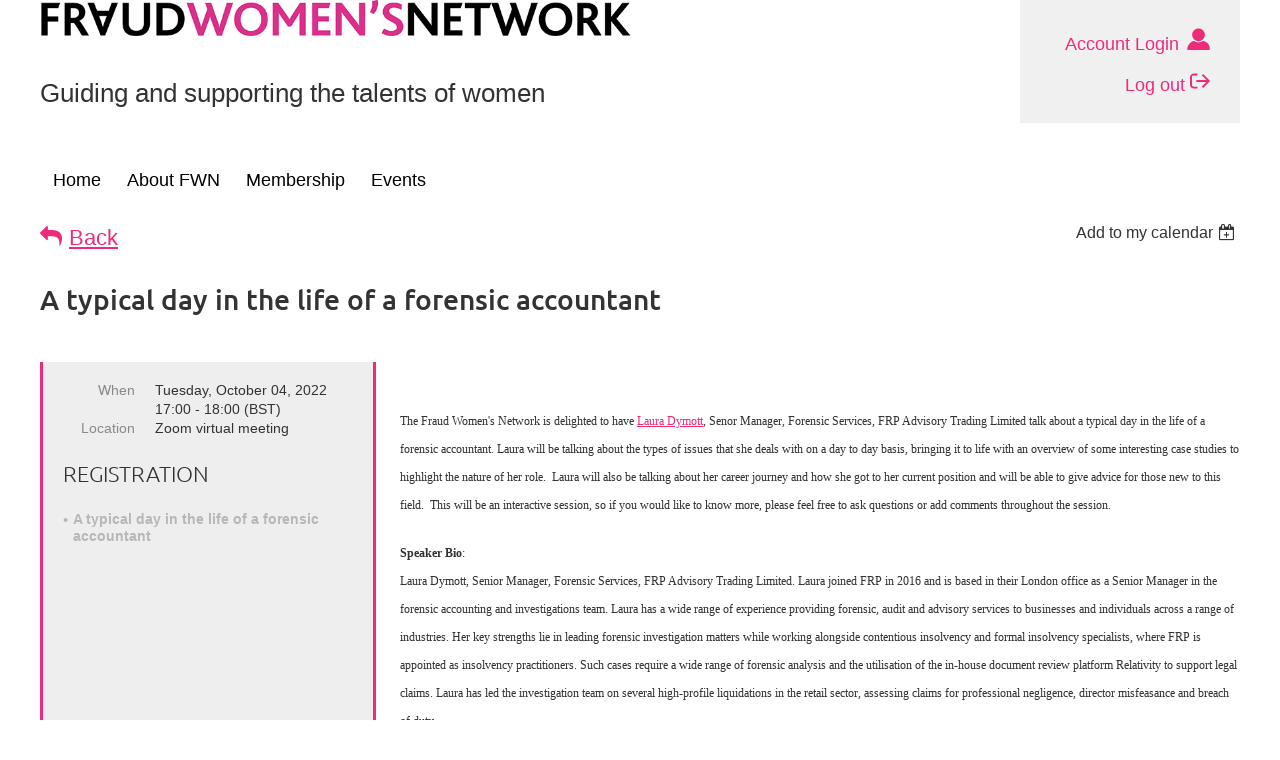

--- FILE ---
content_type: text/html; charset=utf-8
request_url: https://fraudwomensnetwork.com/event-4804668
body_size: 9826
content:
<!DOCTYPE html>
<html lang="en" class="no-js ">
	<head id="Head1">
		<link rel="stylesheet" type="text/css" href="https://kit-pro.fontawesome.com/releases/latest/css/pro.min.css" />
<meta name="viewport" content="width=device-width, initial-scale=1.0">
<link href="https://sf.wildapricot.org/BuiltTheme/kaleidoscope_overcast.v3.0/current/539eec74/Styles/combined.css" rel="stylesheet" type="text/css" /><link href="https://fraudwomensnetwork.com/resources/theme/user.css?t=638890550730000000" rel="stylesheet" type="text/css" /><link href="https://live-sf.wildapricot.org/WebUI/built9.12.1-8e232c8/scripts/public/react/index-84b33b4.css" rel="stylesheet" type="text/css" /><link href="https://live-sf.wildapricot.org/WebUI/built9.12.1-8e232c8/css/shared/ui/shared-ui-compiled.css" rel="stylesheet" type="text/css" /><script type="text/javascript" language="javascript" id="idJavaScriptEnvironment">var bonaPage_BuildVer='9.12.1-8e232c8';
var bonaPage_AdminBackendUrl = '/admin/';
var bonaPage_StatRes='https://live-sf.wildapricot.org/WebUI/';
var bonaPage_InternalPageType = { isUndefinedPage : false,isWebPage : false,isAdminPage : false,isDialogPage : false,isSystemPage : true,isErrorPage : false,isError404Page : false };
var bonaPage_PageView = { isAnonymousView : true,isMemberView : false,isAdminView : false };
var WidgetMode = 0;
var bonaPage_IsUserAnonymous = true;
var bonaPage_ThemeVer='539eec746388905507300000000'; var bonaPage_ThemeId = 'kaleidoscope_overcast.v3.0'; var bonaPage_ThemeVersion = '3.0';
var bonaPage_id='1860072'; version_id='';
if (bonaPage_InternalPageType && (bonaPage_InternalPageType.isSystemPage || bonaPage_InternalPageType.isWebPage) && window.self !== window.top) { var success = true; try { var tmp = top.location.href; if (!tmp) { top.location = self.location; } } catch (err) { try { if (self != top) { top.location = self.location; } } catch (err) { try { if (self != top) { top = self; } success = false; } catch (err) { success = false; } } success = false; } if (!success) { window.onload = function() { document.open('text/html', 'replace'); document.write('<ht'+'ml><he'+'ad></he'+'ad><bo'+'dy><h1>Wrong document context!</h1></bo'+'dy></ht'+'ml>'); document.close(); } } }
try { function waMetricsGlobalHandler(args) { if (WA.topWindow.waMetricsOuterGlobalHandler && typeof(WA.topWindow.waMetricsOuterGlobalHandler) === 'function') { WA.topWindow.waMetricsOuterGlobalHandler(args); }}} catch(err) {}
 try { if (parent && parent.BonaPage) parent.BonaPage.implementBonaPage(window); } catch (err) { }
try { document.write('<style type="text/css"> .WaHideIfJSEnabled, .HideIfJSEnabled { display: none; } </style>'); } catch(err) {}
var bonaPage_WebPackRootPath = 'https://live-sf.wildapricot.org/WebUI/built9.12.1-8e232c8/scripts/public/react/';</script><script type="text/javascript" language="javascript" src="https://live-sf.wildapricot.org/WebUI/built9.12.1-8e232c8/scripts/shared/bonapagetop/bonapagetop-compiled.js" id="idBonaPageTop"></script><script type="text/javascript" language="javascript" src="https://live-sf.wildapricot.org/WebUI/built9.12.1-8e232c8/scripts/public/react/index-84b33b4.js" id="ReactPublicJs"></script><script type="text/javascript" language="javascript" src="https://live-sf.wildapricot.org/WebUI/built9.12.1-8e232c8/scripts/shared/ui/shared-ui-compiled.js" id="idSharedJs"></script><script type="text/javascript" language="javascript" src="https://live-sf.wildapricot.org/WebUI/built9.12.1-8e232c8/General.js" id=""></script><script type="text/javascript" language="javascript" src="https://sf.wildapricot.org/BuiltTheme/kaleidoscope_overcast.v3.0/current/539eec74/Scripts/combined.js" id=""></script><title>Fraud Women&#39;s Network - A typical day in the life of a forensic accountant</title>
<meta name="Description" content="We provide women in the anti-fraud business with networking opportunities, education programmes and mentoring opportunities. We are members of the National Federation of Fraud Forums." /><link rel="search" type="application/opensearchdescription+xml" title="fraudwomensnetwork.com" href="/opensearch.ashx" /></head>
	<body id="PAGEID_1860072" class="publicContentView LayoutMain">
<div class="mLayout layoutMain" id="mLayout">

<div class="mobilePanelContainer">
<div id="id_MobilePanel" data-componentId="MobilePanel" class="WaPlaceHolder WaPlaceHolderMobilePanel" style=""><div style=""><div id="id_QFpB82d" class="WaGadgetOnly WaGadgetMobilePanel  gadgetStyleNone" style="" data-componentId="QFpB82d" ><div class="mobilePanel">
	
	<div class="mobilePanelButton buttonMenu" title="Menu">Menu</div>
<div class="mobilePanelButton buttonLogin" title="Log in">Log in</div>
<div class="menuInner">
		<ul class="firstLevel">
<li class=" ">
	<div class="item">
		<a href="https://fraudwomensnetwork.com/" title="Home"><span>Home</span></a>
</div>
</li>
	
<li class=" ">
	<div class="item">
		<a href="https://fraudwomensnetwork.com/About-FWN" title="About FWN"><span>About FWN</span></a>
</div>
</li>
	
<li class=" ">
	<div class="item">
		<a href="https://fraudwomensnetwork.com/Membership" title="Membership"><span>Membership</span></a>
</div>
</li>
	
<li class=" ">
	<div class="item">
		<a href="https://fraudwomensnetwork.com/events" title="Events"><span>Events</span></a>
</div>
</li>
	
</ul>
	</div>

	<div class="loginInner">
<div class="loginContainerForm oAuthIsfalse">
<form method="post" action="https://fraudwomensnetwork.com/Sys/Login" id="id_QFpB82d_form" class="generalLoginBox"  data-disableInAdminMode="true">
<input type="hidden" name="ReturnUrl" id="id_QFpB82d_returnUrl" value="">
				<input type="hidden" name="browserData" id="id_QFpB82d_browserField">
<div class="loginUserName">
<div class="loginUserNameTextBox">
		<input name="email" type="text" maxlength="100" placeholder="Email"  id="id_QFpB82d_userName" tabindex="1" class="emailTextBoxControl"/>
	</div>
</div><div class="loginPassword">
<div class="loginPasswordTextBox">
		<input name="password" type="password" placeholder="Password" maxlength="50" id="id_QFpB82d_password" tabindex="2" class="passwordTextBoxControl" autocomplete="off"/>
	</div>
</div> 
    <input id="g-recaptcha-invisible_QFpB82d" name="g-recaptcha-invisible" value="recaptcha" type="hidden"/> 
    <div id="recapcha_placeholder_QFpB82d" style="display:none"></div>
    <span id="idReCaptchaValidator_QFpB82d" errorMessage="Please verify that you are not a robot" style="display:none" validatorType="method" ></span>
    <script>
        $("#idReCaptchaValidator_QFpB82d").on( "wavalidate", function(event, validationResult) {
            if (grecaptcha.getResponse(widgetId_QFpB82d).length == 0){
                grecaptcha.execute(widgetId_QFpB82d);	
                validationResult.shouldStopValidation = true;
                return;
            }

            validationResult.result = true;
        });
  
            var widgetId_QFpB82d;

            var onloadCallback_QFpB82d = function() {
                // Renders the HTML element with id 'recapcha_placeholder_QFpB82d' as a reCAPTCHA widget.
                // The id of the reCAPTCHA widget is assigned to 'widgetId_QFpB82d'.
                widgetId_QFpB82d = grecaptcha.render('recapcha_placeholder_QFpB82d', {
                'sitekey' : '6LfmM_UhAAAAAJSHT-BwkAlQgN0mMViOmaK7oEIV',
                'size': 'invisible',
                'callback': function(){
                    document.getElementById('g-recaptcha-invisible_QFpB82d').form.submit();
                },
                'theme' : 'light'
            });
        };
    </script>
	
    <script src="https://www.google.com/recaptcha/api.js?onload=onloadCallback_QFpB82d&render=explicit" async defer></script>

 <div class="loginActionRememberMe">
		<input id="id_QFpB82d_rememberMe" type="checkbox" name="rememberMe" tabindex="3" class="rememberMeCheckboxControl"/>
		<label for="id_QFpB82d_rememberMe">Remember me</label>
	</div>
<div class="loginPasswordForgot">
		<a href="https://fraudwomensnetwork.com/Sys/ResetPasswordRequest">Forgot password</a>
	</div>
<div class="loginAction">
	<input type="submit" name="ctl03$ctl02$loginViewControl$loginControl$Login" value="Log in" id="id_QFpB82d_loginAction" onclick="if (!browserInfo.clientCookiesEnabled()) {alert('Warning: browser cookies disabled. Please enable them to use this website.'); return false;}" tabindex="4" class="loginButton loginButtonControl"/>
</div></form></div>
</div>

</div>

<script type="text/javascript">

jq$(function()
{
	var gadget = jq$('#id_QFpB82d'),
		menuContainer = gadget.find('.menuInner'),
		loginContainer = gadget.find('.loginInner');

	gadget.find('.buttonMenu').on("click",function()
	{
		menuContainer.toggle();
		loginContainer.hide();
		jq$(this).toggleClass('active');
        jq$('.buttonLogin').removeClass('active');
		return false;
	});

	gadget.find('.buttonLogin').on("click",function()
	{
		loginContainer.toggle();
		menuContainer.hide();
		jq$(this).toggleClass('active');
        jq$('.buttonMenu').removeClass('active');
		return false;
	});

	gadget.find('.mobilePanel').on("click",function(event)
	{
        if( !(jq$(event.target).parents('.loginInner').size() || event.target.className == 'loginInner') )
        {
            menuContainer.hide();
            loginContainer.hide();
            jq$('.buttonLogin').removeClass('active');
            jq$('.buttonMenu').removeClass('active');
        }

        event.stopPropagation();
	});

	jq$('body').on("click",function()
	{
		menuContainer.hide();
		loginContainer.hide();
		jq$('.buttonLogin').removeClass('active');
        jq$('.buttonMenu').removeClass('active');
	});


	// login
	var browserField = document.getElementById('id_QFpB82d' + '_browserField');

	if (browserField)
	{
		browserField.value = browserInfo.getBrowserCapabilitiesData();
	}

	jq$('#id_QFpB82d' + '_form').FormValidate();
	jq$('.WaGadgetMobilePanel form').attr('data-disableInAdminMode', 'false');

});

</script></div></div>
</div></div>

		<!-- header zone -->
		<div class="zonePlace zoneHeader1">
<div id="idHeaderContentHolder" data-componentId="Header" class="WaPlaceHolder WaPlaceHolderHeader" style="background-color:transparent;"><div style=""><div id="id_VlKamDU" data-componentId="VlKamDU" class="WaLayoutContainerOnly" style="margin-bottom:-5px;"><table cellspacing="0" cellpadding="0" class="WaLayoutTable" style=""><tr data-componentId="VlKamDU_row" class="WaLayoutRow"><td id="id_7ffkkiu" data-componentId="7ffkkiu" class="WaLayoutItem" style="width:50%;"><div id="id_cYsyCm4" class="WaLayoutPlaceHolder placeHolderContainer" data-componentId="cYsyCm4" style=""><div style=""><div id="id_rhW1u3A" class="WaGadgetOnly WaGadgetContent  gadgetStyleNone" style="" data-componentId="rhW1u3A" ><div class="gadgetStyleBody gadgetContentEditableArea" style="" data-editableArea="0" data-areaHeight="auto">
<div class="logo-header">
  <img class="logo" src="/resources/Pictures/FraudWomensNetworkLogo-900px.png" alt="" title="" border="0" width="" height="">

  <div class="strapline">
    <p>Guiding and supporting the talents of women</p>

    
  </div>
</div></div>
</div></div></div></td><td style="" data-componentId="7ffkkiu_separator" class="WaLayoutSeparator"><div style="width: inherit;"></div></td><td id="id_ZDu185g" data-componentId="ZDu185g" class="WaLayoutItem" style="width:50%;"><div id="id_J5tnROE" class="WaLayoutPlaceHolder placeHolderContainer" data-componentId="J5tnROE" style=""><div style=""><div id="id_P6eiBtz" class="WaGadgetOnly WaGadgetCustomHTML  gadgetStyleNone" style="" data-componentId="P6eiBtz" ><div class="gadgetStyleBody " style=""  data-areaHeight="auto">
  <div class="login-link-outer">
    <div class="topmenu-block">
      <a class="login-link" href="https://www.fraudwomensnetwork.com/Sys/Login"> Account Login <svg role="img" width="26" height="25" id="Layer_1" xmlns="http://www.w3.org/2000/svg"><circle fill="#ee2a7b" cx="14.5" cy="9.8" r="6.4"/><path  fill="#ee2a7b" d="M19.2,15.8c-1.3,1-2.9,1.6-4.7,1.6s-3.4-.6-4.7-1.6c-3.9,1.4-6.5,4.6-6.5,8.3s22.5,5,22.5,0-2.7-6.8-6.5-8.3Z"/></svg></a>
    </div>
    <div class="topmenu-block">
      <a class="login-link"  href="https://www.fraudwomensnetwork.com/Sys/Login/SignOut">Log out <svg style="padding-top:14px;" aria-labelledby="signOutDesc" role="img" width="20px" height="20px" fill="#ee2a7b" xmlns="http://www.w3.org/2000/svg" viewBox="0 0 512 512"><title id="signOutDesc">Log out</title><path d="M96 64h84c6.6 0 12 5.4 12 12v24c0 6.6-5.4 12-12 12H96c-26.5 0-48 21.5-48 48v192c0 26.5 21.5 48 48 48h84c6.6 0 12 5.4 12 12v24c0 6.6-5.4 12-12 12H96c-53 0-96-43-96-96V160c0-53 43-96 96-96zm231.1 19.5l-19.6 19.6c-4.8 4.8-4.7 12.5.2 17.1L420.8 230H172c-6.6 0-12 5.4-12 12v28c0 6.6 5.4 12 12 12h248.8L307.7 391.7c-4.8 4.7-4.9 12.4-.2 17.1l19.6 19.6c4.7 4.7 12.3 4.7 17 0l164.4-164c4.7-4.7 4.7-12.3 0-17l-164.4-164c-4.7-4.6-12.3-4.6-17 .1z"></path></svg></a>
    </div>
  </div></div>
</div></div></div></td></tr></table> </div></div>
</div></div>
		<div class="zonePlace zoneHeader2">
<div id="id_Header1" data-componentId="Header1" class="WaPlaceHolder WaPlaceHolderHeader1" style="background-color:transparent;"><div style=""><div id="id_gFHLJh4" class="WaGadgetOnly WaGadgetMenuHorizontal  gadgetStyleNone" style="" data-componentId="gFHLJh4" ><div class="menuBackground"></div>
<div class="menuInner">
	<ul class="firstLevel">
<li class=" ">
	<div class="item">
		<a href="https://fraudwomensnetwork.com/" title="Home"><span>Home</span></a>
</div>
</li>
	
<li class=" ">
	<div class="item">
		<a href="https://fraudwomensnetwork.com/About-FWN" title="About FWN"><span>About FWN</span></a>
</div>
</li>
	
<li class=" ">
	<div class="item">
		<a href="https://fraudwomensnetwork.com/Membership" title="Membership"><span>Membership</span></a>
</div>
</li>
	
<li class=" ">
	<div class="item">
		<a href="https://fraudwomensnetwork.com/events" title="Events"><span>Events</span></a>
</div>
</li>
	
</ul>
</div>


<script type="text/javascript">

	jq$(function()
	{

		WebFont.load({
			custom: {
				families: ['Ubuntu', 'Ubuntu condensed']
			},
			active: function()
			{
				resizeMenu();
			}
		});


		var gadgetHorMenu = jq$('#id_gFHLJh4'),
			gadgetHorMenuContainer = gadgetHorMenu.find('.menuInner'),
			firstLevelMenu = gadgetHorMenu.find('ul.firstLevel'),
			holderInitialMenu = firstLevelMenu.children(),
			outsideItems = null,
			phantomElement = '<li class="phantom"><div class="item"><a href="#"><span>&#x2261;</span></a><ul class="secondLevel"></ul></div></li>',
			placeHolder = gadgetHorMenu.parents('.WaLayoutPlaceHolder'),
			placeHolderId = placeHolder && placeHolder.attr('data-componentId'),
			mobileState = false,
			isTouchSupported = !!(('ontouchstart' in window) || (window.DocumentTouch && document instanceof DocumentTouch) || (navigator.msPointerEnabled && navigator.msMaxTouchPoints));


		function resizeMenu()
		{
			var i,
				len,
				fitMenuWidth = 0,
				menuItemPhantomWidth = 80;

			firstLevelMenu.html( holderInitialMenu).removeClass('adapted').css({ width: 'auto' }); // restore initial menu

			if( firstLevelMenu.width() > gadgetHorMenuContainer.width() ) // if menu oversize
			{
				menuItemPhantomWidth = firstLevelMenu.addClass('adapted').append( phantomElement).children('.phantom').width();

				for( i = 0, len = holderInitialMenu.size(); i <= len; i++ )
				{
					fitMenuWidth += jq$( holderInitialMenu.get(i) ).width();

					if( fitMenuWidth + menuItemPhantomWidth > gadgetHorMenuContainer.width() )
					{
						outsideItems = firstLevelMenu.children(':gt('+(i-1)+'):not(.phantom)').remove();
						firstLevelMenu.find('.phantom > .item > ul').append( outsideItems);
						gadgetHorMenuContainer.css('overflow','visible');
						break;
					}
				}
				gadgetHorMenu.find('.phantom > .item > a').click(function(){ return false; });
			}

			disableFirstTouch();

			firstLevelMenu.css( 'width', '' ); // restore initial menu width
			firstLevelMenu.children().removeClass('last-child').eq(-1).addClass('last-child'); // add last-child mark
		}

		jq$(window).resize(function()
		{
			resizeMenu();
		});

		function onLayoutColumnResized(sender, args)
		{
			args = args || {};

			if (placeHolderId && (placeHolderId == args.leftColPlaceHolderId || placeHolderId == args.rightColPlaceHolderId))
			{
				resizeMenu();
			}
		}

		BonaPage.addPageStateHandler(BonaPage.PAGE_PARSED, function() { WA.Gadgets.LayoutColumnResized.addHandler(onLayoutColumnResized); });
		BonaPage.addPageStateHandler(BonaPage.PAGE_UNLOADED, function() { WA.Gadgets.LayoutColumnResized.removeHandler(onLayoutColumnResized); });


        function disableFirstTouch()
        {
          if (!isTouchSupported) return;

          jq$('#id_gFHLJh4').find('.menuInner li.dir > .item > a').on( 'click', function(event)
          {
            if( !this.touchCounter )
              this.touchCounter = 0;

            if( this.touchCounter >= 1 )
            {
              this.touchCounter = 0;
              return true;
            }
            this.touchCounter++;

            if (!mobileState)
            {
              WA.stopEventDefault(event);
            }
          });

          jq$('#id_gFHLJh4').find('.menuInner li.dir > .item > a').on( 'mouseout', function(event)
          {
            if( !this.touchCounter )
              this.touchCounter = 0;
            this.touchCounter = 0;
          });
        }

        disableFirstTouch();

	});
</script></div></div>
</div></div>
		<!-- /header zone -->

<!-- content zone -->
	<div class="zonePlace zoneContent">
<div id="idPrimaryContentBlock1Content" data-componentId="Content" class="WaPlaceHolder WaPlaceHolderContent" style=""><div style="padding-top:0px;padding-bottom:10px;"><div id="idEventPageContainer" class="WaCustomLayoutContainerOnly functionalPageContainer" data-componentId="k8wMySg" style=""><div class='functionalPageNameContainer' id='idEventRegistrationContainer'>
  <div class="functionalPageContentOuterContainer">
    <div class="cornersContainer">
      <div class="topCorners">
        <div class="c1"></div>
        <div class="c2"></div>
        <div class="c3"></div>
        <div class="c4"></div>
        <div class="c5"></div>
        <!--[if gt IE 6]><!-->
        <div class="r1">
          <div class="r2">
            <div class="r3">
              <div class="r4">
                <div class="r5"></div>
              </div>
            </div>
          </div>
        </div>
        <!--<![endif]--></div>
    </div>
    <div  class="functionalPageContentContainer">
      <div class="d1">
        <div class="d2">
          <div class="d3">
            <div class="d4">
              <div class="d5">
                <div class="d6">
                  <div class="d7">
                    <div class="d8">
                      <div class="d9">
                        <div class="inner"><div id="id_BFjleaY" class="WaCustomLayoutPlaceHolder placeHolderContainer inner" data-componentId="BFjleaY" style=""><div style=""><div id="" class="WaGadgetOnly WaGadgetEvents  gadgetStyleNone WaGadgetEventsStateDetails" style="" data-componentId="6aXkuHa" >



<form method="post" action="" id="form">
<div class="aspNetHidden">
<input type="hidden" name="__VIEWSTATE" id="__VIEWSTATE" value="gznqL3fRRSFHJFjUh6r5wt5dimRrLwvaISXPvi4ZU30j3DXlu/ZIKuklgmsg4owtrW8XA2C0a+RkJr4DdZvWEcB8SFB84V3OkGftX2aaOWXyxo1Oupy7KFLOT8+IBqEk6BGtMfy4sv9R0FoX7W/6ZGL3CriZh65tkOCm/DrCsjPNvMAjotoygZRp1YlUCGVnub5mjmsq04gkNtdvgk8HLHc5aif0EeNYMNQiNt0ewXB+cYTcP0y4EsGThqJcmNTpglDB0A+uuRVwgx40uZEGFjZc+1hyKK3x+izQxcF0RmwNgB+r" />
</div>

    
    <input type="hidden" name="FunctionalBlock1$contentModeHidden" id="FunctionalBlock1_contentModeHidden" value="1" />



       
  <div id="idEventsTitleMainContainer" class="pageTitleOuterContainer">
    <div id="idEventBackContainer" class="pageBackContainer">
      <a id="FunctionalBlock1_ctl00_eventPageViewBase_ctl00_ctl00_back" class="eventBackLink" href="javascript: history.back();">Back</a>
    </div>
      
    <div id="idEventViewSwitcher" class="pageViewSwitcherOuterContainer">
      
<div class="cornersContainer"><div class="topCorners"><div class="c1"></div><div class="c2"></div><div class="c3"></div><div class="c4"></div><div class="c5"></div></div></div>
  <div class="pageViewSwitcherContainer"><div class="d1"><div class="d2"><div class="d3"><div class="d4"><div class="d5"><div class="d6"><div class="d7"><div class="d8"><div class="d9"><div class="inner">
    <div id="init-add-event-to-calendar-dropdown-4804668" class="semantic-ui" style="color: inherit; background: transparent;"></div>
    <script>
      function initAddEventToCalendarDropDown4804668()
      {
        if (typeof window.initAddEventToCalendarDropDown !== 'function') { return; }
      
        const domNodeId = 'init-add-event-to-calendar-dropdown-4804668';
        const event = {
          id: '4804668',
          title: 'A typical day in the life of a forensic accountant',
          description: '      The Fraud Women&amp;#39;s Network is delighted to have Laura Dymott, Senor Manager, Forensic Services, FRP Advisory Trading Limited talk about a typical day in the life of a forensic accountant. Laura will be talking about the types of issues that she deals with on a day to day basis, bringing it to life with an overview of some interesting case studies to highlight the nature of her role.  Laura will also be talking about her career journey and how she got to her current position and will be able to give advice for those new to this field.  This will be an interactive session, so if you would like to know more, please feel free to ask questions or add comments throughout the session.     Speaker Bio:   Laura Dymott, Senior Manager, Forensic Services, FRP Advisory Trading Limited. Laura joined FRP in 2016 and is based in their London office as a Senior Manager in the forensic accounting and investigations team. Laura has a wide range of experience providing forensic, audit and advisory services to businesses and individuals across a range of industries. Her key strengths lie in leading forensic investigation matters while working alongside contentious insolvency and formal insolvency specialists, where FRP is appointed as insolvency practitioners. Such cases require a wide range of forensic analysis and the utilisation of the in-house document review platform Relativity to support legal claims. Laura has led the investigation team on several high-profile liquidations in the retail sector, assessing claims for professional negligence, director misfeasance and breach of duty.        '.replace(/\r+/g, ''),
          location: 'Zoom virtual meeting',
          url: window.location.href,
          allDay: 'True' === 'False',
          start: '2022-10-04T16:00:00Z', 
          end: '2022-10-04T17:00:00Z',
          sessions: [{"title":"A typical day in the life of a forensic accountant","start":"2022-10-04T16:00:00Z","end":"2022-10-04T17:00:00Z","allDay":false}]
        };
      
        window.initAddEventToCalendarDropDown(event, domNodeId);
      }    
    
      window.BonaPage.addPageStateHandler(window.BonaPage.PAGE_PARSED, initAddEventToCalendarDropDown4804668);

    </script>
  </div></div></div></div></div></div></div></div></div></div></div>
<div class="cornersContainer"><div class="bottomCorners"><div class="c5"></div><div class="c4"></div><div class="c3"></div><div class="c2"></div><div class="c1"></div></div></div>

    </div>
    <div class="pageTitleContainer eventsTitleContainer">
      <h1 class="pageTitle SystemPageTitle">
        A typical day in the life of a forensic accountant
      </h1>
    </div>
  </div>
      

      


<div class="boxOuterContainer boxBaseView"><div class="cornersContainer"><div class="topCorners"><div class="c1"></div><div class="c2"></div><div class="c3"></div><div class="c4"></div><div class="c5"></div><!--[if gt IE 6]><!--><div class="r1"><div class="r2"><div class="r3"><div class="r4"><div class="r5"></div></div></div></div></div><!--<![endif]--></div></div><div  class="boxContainer"><div class="d1"><div class="d2"><div class="d3"><div class="d4"><div class="d5"><div class="d6"><div class="d7"><div class="d8"><div class="d9"><div class="inner">
      
    <div class="boxBodyOuterContainer"><div class="cornersContainer"><div class="topCorners"><div class="c1"></div><div class="c2"></div><div class="c3"></div><div class="c4"></div><div class="c5"></div><!--[if gt IE 6]><!--><div class="r1"><div class="r2"><div class="r3"><div class="r4"><div class="r5"></div></div></div></div></div><!--<![endif]--></div></div><div  class="boxBodyContainer"><div class="d1"><div class="d2"><div class="d3"><div class="d4"><div class="d5"><div class="d6"><div class="d7"><div class="d8"><div class="d9"><div class="inner">
          
        <div class="boxBodyInfoOuterContainer boxBodyInfoViewFill"><div class="cornersContainer"><div class="topCorners"><div class="c1"></div><div class="c2"></div><div class="c3"></div><div class="c4"></div><div class="c5"></div><!--[if gt IE 6]><!--><div class="r1"><div class="r2"><div class="r3"><div class="r4"><div class="r5"></div></div></div></div></div><!--<![endif]--></div></div><div  class="boxBodyInfoContainer"><div class="d1"><div class="d2"><div class="d3"><div class="d4"><div class="d5"><div class="d6"><div class="d7"><div class="d8"><div class="d9"><div class="inner">
              
            

<div class="boxInfoContainer">
  <ul class="boxInfo">
    <li class="eventInfoStartDate">
      <label class="eventInfoBoxLabel">When</label>
      <div class="eventInfoBoxValue"><strong>Tuesday, October 04, 2022</strong></div>
    </li>
    <li id="FunctionalBlock1_ctl00_eventPageViewBase_ctl00_ctl00_eventInfoBox_startTimeLi" class="eventInfoStartTime">
      <label class="eventInfoBoxLabel">&nbsp;</label>
      <div class="eventInfoBoxValue"><span><div id="FunctionalBlock1_ctl00_eventPageViewBase_ctl00_ctl00_eventInfoBox_startTimeLocalizePanel" client-tz-item="Europe/London" client-tz-formatted=" (BST)">
	17:00 - 18:00
</div></span></div>
    </li>
    
    
    
    
    <li id="FunctionalBlock1_ctl00_eventPageViewBase_ctl00_ctl00_eventInfoBox_locationLi" class="eventInfoLocation">
      <label class="eventInfoBoxLabel">Location</label>
      <div class="eventInfoBoxValue"><span>Zoom virtual meeting</span></div>
    </li>
    
    
  </ul>
</div>

            
<div class="registrationInfoContainer">
  
    <h4 id="idRegistrationInfo" class="infoTitle">Registration</h4>
    <div class="infoText"></div>
  
  
    <ul class="registrationInfo">
  
    <li id="FunctionalBlock1_ctl00_eventPageViewBase_ctl00_ctl00_eventRegistrationTypesView_registrationTypesRepeater_ctl01_regTypeLi" class="disabled" title="Available from Tuesday, April 26, 2022 through Tuesday, October 04, 2022
Available for: FWN membership, Free, FWN Student Membership
">
      <label class="regTypeLiLabel">
        <strong>
          A typical day in the life of a forensic accountant
        </strong>
        
        
      </label>
      <div class="regTypeLiValue">
        <span class="regTypeLiValueSpan">
          
        </span>
      </div>
    </li>
  
    </ul>  
  
</div>

              
            
              
            

            
                
            
              
          <div class="clearEndContainer"></div></div></div></div></div></div></div></div></div></div></div></div><div class="cornersContainer"><div class="bottomCorners"><!--[if gt IE 6]><!--><div class="r1"><div class="r2"><div class="r3"><div class="r4"><div class="r5"></div></div></div></div></div><!--<![endif]--><div class="c5"></div><div class="c4"></div><div class="c3"></div><div class="c2"></div><div class="c1"></div></div></div></div>

          <div class="boxBodyContentOuterContainer"><div class="cornersContainer"><div class="topCorners"><div class="c1"></div><div class="c2"></div><div class="c3"></div><div class="c4"></div><div class="c5"></div><!--[if gt IE 6]><!--><div class="r1"><div class="r2"><div class="r3"><div class="r4"><div class="r5"></div></div></div></div></div><!--<![endif]--></div></div><div  class="boxBodyContentContainer fixedHeight"><div class="d1"><div class="d2"><div class="d3"><div class="d4"><div class="d5"><div class="d6"><div class="d7"><div class="d8"><div class="d9"><div class="inner gadgetEventEditableArea">
                  <p><font face="Verdana" style="font-size: 12px;"><br></font></p>

<p><font face="Verdana" style="font-size: 12px;">The Fraud Women's Network is delighted to have <a href="https://www.frpadvisory.com/people/people-profiles/laura-dymott/" target="_blank">Laura Dymott</a>, Senor Manager, Forensic Services, FRP Advisory Trading Limited talk about a typical day in the life of a forensic accountant. Laura will be talking about the types of issues that she deals with on a day to day basis, bringing it to life with an overview of some interesting case studies to highlight the nature of her role.&nbsp; Laura will also be talking about her career journey and how she got to her current position and will be able to give advice for those new to this field.&nbsp; This will be an interactive session, so if you would like to know more, please feel free to ask questions or add comments throughout the session.&nbsp;</font></p>

<p><font face="Verdana" style="font-size: 12px;"><strong>Speaker Bio</strong>:<br>
Laura Dymott, Senior Manager, Forensic Services, FRP Advisory Trading Limited.&nbsp;Laura joined FRP in 2016 and is based in their London office as a Senior Manager in the forensic accounting and investigations team. Laura has a wide range of experience providing forensic, audit and advisory services to businesses and individuals across a range of industries. Her key strengths lie in leading forensic investigation matters while working alongside contentious insolvency and formal insolvency specialists, where FRP is appointed as insolvency practitioners. Such cases require a wide range of forensic analysis and the utilisation of the in-house document review platform Relativity to support legal claims. Laura has led the investigation team on several high-profile liquidations in the retail sector, assessing claims for professional negligence, director misfeasance and breach of duty.</font></p>

<p><br></p>
              <div class="clearEndContainer"></div></div></div></div></div></div></div></div></div></div></div></div><div class="cornersContainer"><div class="bottomCorners"><!--[if gt IE 6]><!--><div class="r1"><div class="r2"><div class="r3"><div class="r4"><div class="r5"></div></div></div></div></div><!--<![endif]--><div class="c5"></div><div class="c4"></div><div class="c3"></div><div class="c2"></div><div class="c1"></div></div></div></div>
        
      <div class="clearEndContainer"></div></div></div></div></div></div></div></div></div></div></div></div><div class="cornersContainer"><div class="bottomCorners"><!--[if gt IE 6]><!--><div class="r1"><div class="r2"><div class="r3"><div class="r4"><div class="r5"></div></div></div></div></div><!--<![endif]--><div class="c5"></div><div class="c4"></div><div class="c3"></div><div class="c2"></div><div class="c1"></div></div></div></div>
       
  <div class="clearEndContainer"></div></div></div></div></div></div></div></div></div></div></div></div><div class="cornersContainer"><div class="bottomCorners"><!--[if gt IE 6]><!--><div class="r1"><div class="r2"><div class="r3"><div class="r4"><div class="r5"></div></div></div></div></div><!--<![endif]--><div class="c5"></div><div class="c4"></div><div class="c3"></div><div class="c2"></div><div class="c1"></div></div></div></div>



<script>
    var isBatchWizardRegistration = false;
    if (isBatchWizardRegistration) 
    {
        var graphqlOuterEndpoint = '/sys/api/graphql';;
        var batchEventRegistrationWizard = window.createBatchEventRegistrationWizard(graphqlOuterEndpoint);
        
        batchEventRegistrationWizard.openWizard({
            eventId: 4804668
        });
    }
</script>

 

  
<div class="aspNetHidden">

	<input type="hidden" name="__VIEWSTATEGENERATOR" id="__VIEWSTATEGENERATOR" value="2AE9EEA8" />
</div></form></div></div></div></div>
                      </div>
                    </div>
                    <div class="clearEndContainer"></div>
                  </div>
                </div>
              </div>
            </div>
          </div>
        </div>
      </div>
    </div>
    <div class="cornersContainer">
      <div class="bottomCorners"><!--[if gt IE 6]><!-->
        <div class="r1">
          <div class="r2">
            <div class="r3">
              <div class="r4">
                <div class="r5"></div>
              </div>
            </div>
          </div>
        </div>
        <!--<![endif]-->
        <div class="c5"></div>
        <div class="c4"></div>
        <div class="c3"></div>
        <div class="c2"></div>
        <div class="c1"></div>
      </div>
    </div>
  </div>
</div></div></div>
</div></div>
	<!-- /content zone -->

<!-- footer zone -->
		<div class="zonePlace zoneFooter1">
<div id="idFooterContentHolder" data-componentId="Footer" class="WaPlaceHolder WaPlaceHolderFooter" style=""><div style=""><div id="id_zWXhM7z" class="WaGadgetOnly WaGadgetCustomHTML footer gadgetStyleNone" style="margin-top:-10px;" data-componentId="zWXhM7z" ><div class="gadgetStyleBody " style=""  data-areaHeight="auto">
  <div class="footer-wrapper">
    <div class="footer-column">
      <h3>Legal Info</h3>
      <a href="/privacy-policy" class-"white">Privacy Policy</a>
      <a href="/terms-of-use" class-"white">Terms of Use</a>
      <a href="/cookie-policy" class-"white">Cookie Policy</a>
      <a href="#" id="open_preferences_center">Cookies Preferences</a>
      <a href="/Sys/Profile/" class-"white">My Account</a>
    </div>

    <div class="footer-column">
      <h3>Contact Us</h3>
      <p>Fraud Women's Network<br/>
      PO Box 60454<br/>
      London, E8 9DA</p>
      <a aria-label="Click to send email to info@fraudwomensnetwork.com" href="mailto:info@fraudwomensnetwork.com">info@fraudwomensnetwork.com</a>
    </div>

    <div class="footer-column">
      <div class="footer-letschat-button">
       <a aria-label="Send an email to info@fraudwomensnetwork.com" href="mailto:info@fraudwomensnetwork.com"><img src="/resources/Pictures/FWN_lets-chat-button-v1.png" height="82" width="300"></a>
</div>
      <div class="copyright">
        <br><br>&copy; 2025 Fraud Womens Network. All rights reserved.
      </div>
    </div>
  </div></div>
</div></div>
</div></div>
		<div class="zonePlace zoneFooter2">
</div>

<div class="zonePlace zoneWAbranding">
				<div class="WABranding">
<div id="idFooterPoweredByContainer">
	<span id="idFooterPoweredByWA">
Powered by <a href="http://www.wildapricot.com" target="_blank">Wild Apricot</a> Membership Software</span>
</div>
</div>
			</div>
<!-- /footer zone -->
<div id="idCustomJsContainer" class="cnCustomJsContainer">
<script language="javascript" type="text/javascript">
try
{
    
if(window.BonaPrint != null)
{
  BonaPrint.enabled = false;
}

}
catch(err)
{}</script>


<script>
try
{
    
$(document).ready(function() {
  $("#slideshowlogos > div:gt(0)").hide();

  setInterval(function() { 
    $('#slideshowlogos > div:first')
      .fadeOut(1000)
      .next()
      .fadeIn(1000)
      .end()
      .appendTo('#slideshowlogos');
  }, 3000);

  $("#slideshownew > div:gt(0)").hide();

  setInterval(function() { 
    $('#slideshownew > div:first')
      .fadeOut(1000)
      .next()
      .fadeIn(1000)
      .end()
      .appendTo('#slideshownew');
  }, 5000);
});

}
catch(err)
{}</script>

<!-- Cookie Consent by TermsFeed https://www.TermsFeed.com -->
<script type="text/javascript" src="https://www.fraudwomensnetwork.com/resources/Site/cookie-consent.js" charset="UTF-8">
try
{
    
}
catch(err)
{}</script>

<script type="text/javascript" charset="UTF-8">
try
{
    
document.addEventListener('DOMContentLoaded', function () {
cookieconsent.run({"notice_banner_type":"simple","consent_type":"express","palette":"light","language":"en","page_load_consent_levels":["strictly-necessary"],"notice_banner_reject_button_hide":false,"preferences_center_close_button_hide":false,"page_refresh_confirmation_buttons":false,"website_name":"www.fraudwomensnetwork.com","website_privacy_policy_url":"https://www.fraudwomensnetwork.com/privacy-policy"});
});

}
catch(err)
{}</script>

<noscript>Free cookie consent management tool by <a href="https://www.termsfeed.com/">TermsFeed Generator</a></noscript>
<!-- End Cookie Consent by TermsFeed https://www.TermsFeed.com --></div>
</div></body>
</html>
<script type="text/javascript">if (window.BonaPage && BonaPage.setPageState) { BonaPage.setPageState(BonaPage.PAGE_PARSED); }</script>

--- FILE ---
content_type: text/html; charset=utf-8
request_url: https://www.google.com/recaptcha/api2/anchor?ar=1&k=6LfmM_UhAAAAAJSHT-BwkAlQgN0mMViOmaK7oEIV&co=aHR0cHM6Ly9mcmF1ZHdvbWVuc25ldHdvcmsuY29tOjQ0Mw..&hl=en&v=PoyoqOPhxBO7pBk68S4YbpHZ&theme=light&size=invisible&anchor-ms=20000&execute-ms=30000&cb=c0rchixr1jnr
body_size: 49233
content:
<!DOCTYPE HTML><html dir="ltr" lang="en"><head><meta http-equiv="Content-Type" content="text/html; charset=UTF-8">
<meta http-equiv="X-UA-Compatible" content="IE=edge">
<title>reCAPTCHA</title>
<style type="text/css">
/* cyrillic-ext */
@font-face {
  font-family: 'Roboto';
  font-style: normal;
  font-weight: 400;
  font-stretch: 100%;
  src: url(//fonts.gstatic.com/s/roboto/v48/KFO7CnqEu92Fr1ME7kSn66aGLdTylUAMa3GUBHMdazTgWw.woff2) format('woff2');
  unicode-range: U+0460-052F, U+1C80-1C8A, U+20B4, U+2DE0-2DFF, U+A640-A69F, U+FE2E-FE2F;
}
/* cyrillic */
@font-face {
  font-family: 'Roboto';
  font-style: normal;
  font-weight: 400;
  font-stretch: 100%;
  src: url(//fonts.gstatic.com/s/roboto/v48/KFO7CnqEu92Fr1ME7kSn66aGLdTylUAMa3iUBHMdazTgWw.woff2) format('woff2');
  unicode-range: U+0301, U+0400-045F, U+0490-0491, U+04B0-04B1, U+2116;
}
/* greek-ext */
@font-face {
  font-family: 'Roboto';
  font-style: normal;
  font-weight: 400;
  font-stretch: 100%;
  src: url(//fonts.gstatic.com/s/roboto/v48/KFO7CnqEu92Fr1ME7kSn66aGLdTylUAMa3CUBHMdazTgWw.woff2) format('woff2');
  unicode-range: U+1F00-1FFF;
}
/* greek */
@font-face {
  font-family: 'Roboto';
  font-style: normal;
  font-weight: 400;
  font-stretch: 100%;
  src: url(//fonts.gstatic.com/s/roboto/v48/KFO7CnqEu92Fr1ME7kSn66aGLdTylUAMa3-UBHMdazTgWw.woff2) format('woff2');
  unicode-range: U+0370-0377, U+037A-037F, U+0384-038A, U+038C, U+038E-03A1, U+03A3-03FF;
}
/* math */
@font-face {
  font-family: 'Roboto';
  font-style: normal;
  font-weight: 400;
  font-stretch: 100%;
  src: url(//fonts.gstatic.com/s/roboto/v48/KFO7CnqEu92Fr1ME7kSn66aGLdTylUAMawCUBHMdazTgWw.woff2) format('woff2');
  unicode-range: U+0302-0303, U+0305, U+0307-0308, U+0310, U+0312, U+0315, U+031A, U+0326-0327, U+032C, U+032F-0330, U+0332-0333, U+0338, U+033A, U+0346, U+034D, U+0391-03A1, U+03A3-03A9, U+03B1-03C9, U+03D1, U+03D5-03D6, U+03F0-03F1, U+03F4-03F5, U+2016-2017, U+2034-2038, U+203C, U+2040, U+2043, U+2047, U+2050, U+2057, U+205F, U+2070-2071, U+2074-208E, U+2090-209C, U+20D0-20DC, U+20E1, U+20E5-20EF, U+2100-2112, U+2114-2115, U+2117-2121, U+2123-214F, U+2190, U+2192, U+2194-21AE, U+21B0-21E5, U+21F1-21F2, U+21F4-2211, U+2213-2214, U+2216-22FF, U+2308-230B, U+2310, U+2319, U+231C-2321, U+2336-237A, U+237C, U+2395, U+239B-23B7, U+23D0, U+23DC-23E1, U+2474-2475, U+25AF, U+25B3, U+25B7, U+25BD, U+25C1, U+25CA, U+25CC, U+25FB, U+266D-266F, U+27C0-27FF, U+2900-2AFF, U+2B0E-2B11, U+2B30-2B4C, U+2BFE, U+3030, U+FF5B, U+FF5D, U+1D400-1D7FF, U+1EE00-1EEFF;
}
/* symbols */
@font-face {
  font-family: 'Roboto';
  font-style: normal;
  font-weight: 400;
  font-stretch: 100%;
  src: url(//fonts.gstatic.com/s/roboto/v48/KFO7CnqEu92Fr1ME7kSn66aGLdTylUAMaxKUBHMdazTgWw.woff2) format('woff2');
  unicode-range: U+0001-000C, U+000E-001F, U+007F-009F, U+20DD-20E0, U+20E2-20E4, U+2150-218F, U+2190, U+2192, U+2194-2199, U+21AF, U+21E6-21F0, U+21F3, U+2218-2219, U+2299, U+22C4-22C6, U+2300-243F, U+2440-244A, U+2460-24FF, U+25A0-27BF, U+2800-28FF, U+2921-2922, U+2981, U+29BF, U+29EB, U+2B00-2BFF, U+4DC0-4DFF, U+FFF9-FFFB, U+10140-1018E, U+10190-1019C, U+101A0, U+101D0-101FD, U+102E0-102FB, U+10E60-10E7E, U+1D2C0-1D2D3, U+1D2E0-1D37F, U+1F000-1F0FF, U+1F100-1F1AD, U+1F1E6-1F1FF, U+1F30D-1F30F, U+1F315, U+1F31C, U+1F31E, U+1F320-1F32C, U+1F336, U+1F378, U+1F37D, U+1F382, U+1F393-1F39F, U+1F3A7-1F3A8, U+1F3AC-1F3AF, U+1F3C2, U+1F3C4-1F3C6, U+1F3CA-1F3CE, U+1F3D4-1F3E0, U+1F3ED, U+1F3F1-1F3F3, U+1F3F5-1F3F7, U+1F408, U+1F415, U+1F41F, U+1F426, U+1F43F, U+1F441-1F442, U+1F444, U+1F446-1F449, U+1F44C-1F44E, U+1F453, U+1F46A, U+1F47D, U+1F4A3, U+1F4B0, U+1F4B3, U+1F4B9, U+1F4BB, U+1F4BF, U+1F4C8-1F4CB, U+1F4D6, U+1F4DA, U+1F4DF, U+1F4E3-1F4E6, U+1F4EA-1F4ED, U+1F4F7, U+1F4F9-1F4FB, U+1F4FD-1F4FE, U+1F503, U+1F507-1F50B, U+1F50D, U+1F512-1F513, U+1F53E-1F54A, U+1F54F-1F5FA, U+1F610, U+1F650-1F67F, U+1F687, U+1F68D, U+1F691, U+1F694, U+1F698, U+1F6AD, U+1F6B2, U+1F6B9-1F6BA, U+1F6BC, U+1F6C6-1F6CF, U+1F6D3-1F6D7, U+1F6E0-1F6EA, U+1F6F0-1F6F3, U+1F6F7-1F6FC, U+1F700-1F7FF, U+1F800-1F80B, U+1F810-1F847, U+1F850-1F859, U+1F860-1F887, U+1F890-1F8AD, U+1F8B0-1F8BB, U+1F8C0-1F8C1, U+1F900-1F90B, U+1F93B, U+1F946, U+1F984, U+1F996, U+1F9E9, U+1FA00-1FA6F, U+1FA70-1FA7C, U+1FA80-1FA89, U+1FA8F-1FAC6, U+1FACE-1FADC, U+1FADF-1FAE9, U+1FAF0-1FAF8, U+1FB00-1FBFF;
}
/* vietnamese */
@font-face {
  font-family: 'Roboto';
  font-style: normal;
  font-weight: 400;
  font-stretch: 100%;
  src: url(//fonts.gstatic.com/s/roboto/v48/KFO7CnqEu92Fr1ME7kSn66aGLdTylUAMa3OUBHMdazTgWw.woff2) format('woff2');
  unicode-range: U+0102-0103, U+0110-0111, U+0128-0129, U+0168-0169, U+01A0-01A1, U+01AF-01B0, U+0300-0301, U+0303-0304, U+0308-0309, U+0323, U+0329, U+1EA0-1EF9, U+20AB;
}
/* latin-ext */
@font-face {
  font-family: 'Roboto';
  font-style: normal;
  font-weight: 400;
  font-stretch: 100%;
  src: url(//fonts.gstatic.com/s/roboto/v48/KFO7CnqEu92Fr1ME7kSn66aGLdTylUAMa3KUBHMdazTgWw.woff2) format('woff2');
  unicode-range: U+0100-02BA, U+02BD-02C5, U+02C7-02CC, U+02CE-02D7, U+02DD-02FF, U+0304, U+0308, U+0329, U+1D00-1DBF, U+1E00-1E9F, U+1EF2-1EFF, U+2020, U+20A0-20AB, U+20AD-20C0, U+2113, U+2C60-2C7F, U+A720-A7FF;
}
/* latin */
@font-face {
  font-family: 'Roboto';
  font-style: normal;
  font-weight: 400;
  font-stretch: 100%;
  src: url(//fonts.gstatic.com/s/roboto/v48/KFO7CnqEu92Fr1ME7kSn66aGLdTylUAMa3yUBHMdazQ.woff2) format('woff2');
  unicode-range: U+0000-00FF, U+0131, U+0152-0153, U+02BB-02BC, U+02C6, U+02DA, U+02DC, U+0304, U+0308, U+0329, U+2000-206F, U+20AC, U+2122, U+2191, U+2193, U+2212, U+2215, U+FEFF, U+FFFD;
}
/* cyrillic-ext */
@font-face {
  font-family: 'Roboto';
  font-style: normal;
  font-weight: 500;
  font-stretch: 100%;
  src: url(//fonts.gstatic.com/s/roboto/v48/KFO7CnqEu92Fr1ME7kSn66aGLdTylUAMa3GUBHMdazTgWw.woff2) format('woff2');
  unicode-range: U+0460-052F, U+1C80-1C8A, U+20B4, U+2DE0-2DFF, U+A640-A69F, U+FE2E-FE2F;
}
/* cyrillic */
@font-face {
  font-family: 'Roboto';
  font-style: normal;
  font-weight: 500;
  font-stretch: 100%;
  src: url(//fonts.gstatic.com/s/roboto/v48/KFO7CnqEu92Fr1ME7kSn66aGLdTylUAMa3iUBHMdazTgWw.woff2) format('woff2');
  unicode-range: U+0301, U+0400-045F, U+0490-0491, U+04B0-04B1, U+2116;
}
/* greek-ext */
@font-face {
  font-family: 'Roboto';
  font-style: normal;
  font-weight: 500;
  font-stretch: 100%;
  src: url(//fonts.gstatic.com/s/roboto/v48/KFO7CnqEu92Fr1ME7kSn66aGLdTylUAMa3CUBHMdazTgWw.woff2) format('woff2');
  unicode-range: U+1F00-1FFF;
}
/* greek */
@font-face {
  font-family: 'Roboto';
  font-style: normal;
  font-weight: 500;
  font-stretch: 100%;
  src: url(//fonts.gstatic.com/s/roboto/v48/KFO7CnqEu92Fr1ME7kSn66aGLdTylUAMa3-UBHMdazTgWw.woff2) format('woff2');
  unicode-range: U+0370-0377, U+037A-037F, U+0384-038A, U+038C, U+038E-03A1, U+03A3-03FF;
}
/* math */
@font-face {
  font-family: 'Roboto';
  font-style: normal;
  font-weight: 500;
  font-stretch: 100%;
  src: url(//fonts.gstatic.com/s/roboto/v48/KFO7CnqEu92Fr1ME7kSn66aGLdTylUAMawCUBHMdazTgWw.woff2) format('woff2');
  unicode-range: U+0302-0303, U+0305, U+0307-0308, U+0310, U+0312, U+0315, U+031A, U+0326-0327, U+032C, U+032F-0330, U+0332-0333, U+0338, U+033A, U+0346, U+034D, U+0391-03A1, U+03A3-03A9, U+03B1-03C9, U+03D1, U+03D5-03D6, U+03F0-03F1, U+03F4-03F5, U+2016-2017, U+2034-2038, U+203C, U+2040, U+2043, U+2047, U+2050, U+2057, U+205F, U+2070-2071, U+2074-208E, U+2090-209C, U+20D0-20DC, U+20E1, U+20E5-20EF, U+2100-2112, U+2114-2115, U+2117-2121, U+2123-214F, U+2190, U+2192, U+2194-21AE, U+21B0-21E5, U+21F1-21F2, U+21F4-2211, U+2213-2214, U+2216-22FF, U+2308-230B, U+2310, U+2319, U+231C-2321, U+2336-237A, U+237C, U+2395, U+239B-23B7, U+23D0, U+23DC-23E1, U+2474-2475, U+25AF, U+25B3, U+25B7, U+25BD, U+25C1, U+25CA, U+25CC, U+25FB, U+266D-266F, U+27C0-27FF, U+2900-2AFF, U+2B0E-2B11, U+2B30-2B4C, U+2BFE, U+3030, U+FF5B, U+FF5D, U+1D400-1D7FF, U+1EE00-1EEFF;
}
/* symbols */
@font-face {
  font-family: 'Roboto';
  font-style: normal;
  font-weight: 500;
  font-stretch: 100%;
  src: url(//fonts.gstatic.com/s/roboto/v48/KFO7CnqEu92Fr1ME7kSn66aGLdTylUAMaxKUBHMdazTgWw.woff2) format('woff2');
  unicode-range: U+0001-000C, U+000E-001F, U+007F-009F, U+20DD-20E0, U+20E2-20E4, U+2150-218F, U+2190, U+2192, U+2194-2199, U+21AF, U+21E6-21F0, U+21F3, U+2218-2219, U+2299, U+22C4-22C6, U+2300-243F, U+2440-244A, U+2460-24FF, U+25A0-27BF, U+2800-28FF, U+2921-2922, U+2981, U+29BF, U+29EB, U+2B00-2BFF, U+4DC0-4DFF, U+FFF9-FFFB, U+10140-1018E, U+10190-1019C, U+101A0, U+101D0-101FD, U+102E0-102FB, U+10E60-10E7E, U+1D2C0-1D2D3, U+1D2E0-1D37F, U+1F000-1F0FF, U+1F100-1F1AD, U+1F1E6-1F1FF, U+1F30D-1F30F, U+1F315, U+1F31C, U+1F31E, U+1F320-1F32C, U+1F336, U+1F378, U+1F37D, U+1F382, U+1F393-1F39F, U+1F3A7-1F3A8, U+1F3AC-1F3AF, U+1F3C2, U+1F3C4-1F3C6, U+1F3CA-1F3CE, U+1F3D4-1F3E0, U+1F3ED, U+1F3F1-1F3F3, U+1F3F5-1F3F7, U+1F408, U+1F415, U+1F41F, U+1F426, U+1F43F, U+1F441-1F442, U+1F444, U+1F446-1F449, U+1F44C-1F44E, U+1F453, U+1F46A, U+1F47D, U+1F4A3, U+1F4B0, U+1F4B3, U+1F4B9, U+1F4BB, U+1F4BF, U+1F4C8-1F4CB, U+1F4D6, U+1F4DA, U+1F4DF, U+1F4E3-1F4E6, U+1F4EA-1F4ED, U+1F4F7, U+1F4F9-1F4FB, U+1F4FD-1F4FE, U+1F503, U+1F507-1F50B, U+1F50D, U+1F512-1F513, U+1F53E-1F54A, U+1F54F-1F5FA, U+1F610, U+1F650-1F67F, U+1F687, U+1F68D, U+1F691, U+1F694, U+1F698, U+1F6AD, U+1F6B2, U+1F6B9-1F6BA, U+1F6BC, U+1F6C6-1F6CF, U+1F6D3-1F6D7, U+1F6E0-1F6EA, U+1F6F0-1F6F3, U+1F6F7-1F6FC, U+1F700-1F7FF, U+1F800-1F80B, U+1F810-1F847, U+1F850-1F859, U+1F860-1F887, U+1F890-1F8AD, U+1F8B0-1F8BB, U+1F8C0-1F8C1, U+1F900-1F90B, U+1F93B, U+1F946, U+1F984, U+1F996, U+1F9E9, U+1FA00-1FA6F, U+1FA70-1FA7C, U+1FA80-1FA89, U+1FA8F-1FAC6, U+1FACE-1FADC, U+1FADF-1FAE9, U+1FAF0-1FAF8, U+1FB00-1FBFF;
}
/* vietnamese */
@font-face {
  font-family: 'Roboto';
  font-style: normal;
  font-weight: 500;
  font-stretch: 100%;
  src: url(//fonts.gstatic.com/s/roboto/v48/KFO7CnqEu92Fr1ME7kSn66aGLdTylUAMa3OUBHMdazTgWw.woff2) format('woff2');
  unicode-range: U+0102-0103, U+0110-0111, U+0128-0129, U+0168-0169, U+01A0-01A1, U+01AF-01B0, U+0300-0301, U+0303-0304, U+0308-0309, U+0323, U+0329, U+1EA0-1EF9, U+20AB;
}
/* latin-ext */
@font-face {
  font-family: 'Roboto';
  font-style: normal;
  font-weight: 500;
  font-stretch: 100%;
  src: url(//fonts.gstatic.com/s/roboto/v48/KFO7CnqEu92Fr1ME7kSn66aGLdTylUAMa3KUBHMdazTgWw.woff2) format('woff2');
  unicode-range: U+0100-02BA, U+02BD-02C5, U+02C7-02CC, U+02CE-02D7, U+02DD-02FF, U+0304, U+0308, U+0329, U+1D00-1DBF, U+1E00-1E9F, U+1EF2-1EFF, U+2020, U+20A0-20AB, U+20AD-20C0, U+2113, U+2C60-2C7F, U+A720-A7FF;
}
/* latin */
@font-face {
  font-family: 'Roboto';
  font-style: normal;
  font-weight: 500;
  font-stretch: 100%;
  src: url(//fonts.gstatic.com/s/roboto/v48/KFO7CnqEu92Fr1ME7kSn66aGLdTylUAMa3yUBHMdazQ.woff2) format('woff2');
  unicode-range: U+0000-00FF, U+0131, U+0152-0153, U+02BB-02BC, U+02C6, U+02DA, U+02DC, U+0304, U+0308, U+0329, U+2000-206F, U+20AC, U+2122, U+2191, U+2193, U+2212, U+2215, U+FEFF, U+FFFD;
}
/* cyrillic-ext */
@font-face {
  font-family: 'Roboto';
  font-style: normal;
  font-weight: 900;
  font-stretch: 100%;
  src: url(//fonts.gstatic.com/s/roboto/v48/KFO7CnqEu92Fr1ME7kSn66aGLdTylUAMa3GUBHMdazTgWw.woff2) format('woff2');
  unicode-range: U+0460-052F, U+1C80-1C8A, U+20B4, U+2DE0-2DFF, U+A640-A69F, U+FE2E-FE2F;
}
/* cyrillic */
@font-face {
  font-family: 'Roboto';
  font-style: normal;
  font-weight: 900;
  font-stretch: 100%;
  src: url(//fonts.gstatic.com/s/roboto/v48/KFO7CnqEu92Fr1ME7kSn66aGLdTylUAMa3iUBHMdazTgWw.woff2) format('woff2');
  unicode-range: U+0301, U+0400-045F, U+0490-0491, U+04B0-04B1, U+2116;
}
/* greek-ext */
@font-face {
  font-family: 'Roboto';
  font-style: normal;
  font-weight: 900;
  font-stretch: 100%;
  src: url(//fonts.gstatic.com/s/roboto/v48/KFO7CnqEu92Fr1ME7kSn66aGLdTylUAMa3CUBHMdazTgWw.woff2) format('woff2');
  unicode-range: U+1F00-1FFF;
}
/* greek */
@font-face {
  font-family: 'Roboto';
  font-style: normal;
  font-weight: 900;
  font-stretch: 100%;
  src: url(//fonts.gstatic.com/s/roboto/v48/KFO7CnqEu92Fr1ME7kSn66aGLdTylUAMa3-UBHMdazTgWw.woff2) format('woff2');
  unicode-range: U+0370-0377, U+037A-037F, U+0384-038A, U+038C, U+038E-03A1, U+03A3-03FF;
}
/* math */
@font-face {
  font-family: 'Roboto';
  font-style: normal;
  font-weight: 900;
  font-stretch: 100%;
  src: url(//fonts.gstatic.com/s/roboto/v48/KFO7CnqEu92Fr1ME7kSn66aGLdTylUAMawCUBHMdazTgWw.woff2) format('woff2');
  unicode-range: U+0302-0303, U+0305, U+0307-0308, U+0310, U+0312, U+0315, U+031A, U+0326-0327, U+032C, U+032F-0330, U+0332-0333, U+0338, U+033A, U+0346, U+034D, U+0391-03A1, U+03A3-03A9, U+03B1-03C9, U+03D1, U+03D5-03D6, U+03F0-03F1, U+03F4-03F5, U+2016-2017, U+2034-2038, U+203C, U+2040, U+2043, U+2047, U+2050, U+2057, U+205F, U+2070-2071, U+2074-208E, U+2090-209C, U+20D0-20DC, U+20E1, U+20E5-20EF, U+2100-2112, U+2114-2115, U+2117-2121, U+2123-214F, U+2190, U+2192, U+2194-21AE, U+21B0-21E5, U+21F1-21F2, U+21F4-2211, U+2213-2214, U+2216-22FF, U+2308-230B, U+2310, U+2319, U+231C-2321, U+2336-237A, U+237C, U+2395, U+239B-23B7, U+23D0, U+23DC-23E1, U+2474-2475, U+25AF, U+25B3, U+25B7, U+25BD, U+25C1, U+25CA, U+25CC, U+25FB, U+266D-266F, U+27C0-27FF, U+2900-2AFF, U+2B0E-2B11, U+2B30-2B4C, U+2BFE, U+3030, U+FF5B, U+FF5D, U+1D400-1D7FF, U+1EE00-1EEFF;
}
/* symbols */
@font-face {
  font-family: 'Roboto';
  font-style: normal;
  font-weight: 900;
  font-stretch: 100%;
  src: url(//fonts.gstatic.com/s/roboto/v48/KFO7CnqEu92Fr1ME7kSn66aGLdTylUAMaxKUBHMdazTgWw.woff2) format('woff2');
  unicode-range: U+0001-000C, U+000E-001F, U+007F-009F, U+20DD-20E0, U+20E2-20E4, U+2150-218F, U+2190, U+2192, U+2194-2199, U+21AF, U+21E6-21F0, U+21F3, U+2218-2219, U+2299, U+22C4-22C6, U+2300-243F, U+2440-244A, U+2460-24FF, U+25A0-27BF, U+2800-28FF, U+2921-2922, U+2981, U+29BF, U+29EB, U+2B00-2BFF, U+4DC0-4DFF, U+FFF9-FFFB, U+10140-1018E, U+10190-1019C, U+101A0, U+101D0-101FD, U+102E0-102FB, U+10E60-10E7E, U+1D2C0-1D2D3, U+1D2E0-1D37F, U+1F000-1F0FF, U+1F100-1F1AD, U+1F1E6-1F1FF, U+1F30D-1F30F, U+1F315, U+1F31C, U+1F31E, U+1F320-1F32C, U+1F336, U+1F378, U+1F37D, U+1F382, U+1F393-1F39F, U+1F3A7-1F3A8, U+1F3AC-1F3AF, U+1F3C2, U+1F3C4-1F3C6, U+1F3CA-1F3CE, U+1F3D4-1F3E0, U+1F3ED, U+1F3F1-1F3F3, U+1F3F5-1F3F7, U+1F408, U+1F415, U+1F41F, U+1F426, U+1F43F, U+1F441-1F442, U+1F444, U+1F446-1F449, U+1F44C-1F44E, U+1F453, U+1F46A, U+1F47D, U+1F4A3, U+1F4B0, U+1F4B3, U+1F4B9, U+1F4BB, U+1F4BF, U+1F4C8-1F4CB, U+1F4D6, U+1F4DA, U+1F4DF, U+1F4E3-1F4E6, U+1F4EA-1F4ED, U+1F4F7, U+1F4F9-1F4FB, U+1F4FD-1F4FE, U+1F503, U+1F507-1F50B, U+1F50D, U+1F512-1F513, U+1F53E-1F54A, U+1F54F-1F5FA, U+1F610, U+1F650-1F67F, U+1F687, U+1F68D, U+1F691, U+1F694, U+1F698, U+1F6AD, U+1F6B2, U+1F6B9-1F6BA, U+1F6BC, U+1F6C6-1F6CF, U+1F6D3-1F6D7, U+1F6E0-1F6EA, U+1F6F0-1F6F3, U+1F6F7-1F6FC, U+1F700-1F7FF, U+1F800-1F80B, U+1F810-1F847, U+1F850-1F859, U+1F860-1F887, U+1F890-1F8AD, U+1F8B0-1F8BB, U+1F8C0-1F8C1, U+1F900-1F90B, U+1F93B, U+1F946, U+1F984, U+1F996, U+1F9E9, U+1FA00-1FA6F, U+1FA70-1FA7C, U+1FA80-1FA89, U+1FA8F-1FAC6, U+1FACE-1FADC, U+1FADF-1FAE9, U+1FAF0-1FAF8, U+1FB00-1FBFF;
}
/* vietnamese */
@font-face {
  font-family: 'Roboto';
  font-style: normal;
  font-weight: 900;
  font-stretch: 100%;
  src: url(//fonts.gstatic.com/s/roboto/v48/KFO7CnqEu92Fr1ME7kSn66aGLdTylUAMa3OUBHMdazTgWw.woff2) format('woff2');
  unicode-range: U+0102-0103, U+0110-0111, U+0128-0129, U+0168-0169, U+01A0-01A1, U+01AF-01B0, U+0300-0301, U+0303-0304, U+0308-0309, U+0323, U+0329, U+1EA0-1EF9, U+20AB;
}
/* latin-ext */
@font-face {
  font-family: 'Roboto';
  font-style: normal;
  font-weight: 900;
  font-stretch: 100%;
  src: url(//fonts.gstatic.com/s/roboto/v48/KFO7CnqEu92Fr1ME7kSn66aGLdTylUAMa3KUBHMdazTgWw.woff2) format('woff2');
  unicode-range: U+0100-02BA, U+02BD-02C5, U+02C7-02CC, U+02CE-02D7, U+02DD-02FF, U+0304, U+0308, U+0329, U+1D00-1DBF, U+1E00-1E9F, U+1EF2-1EFF, U+2020, U+20A0-20AB, U+20AD-20C0, U+2113, U+2C60-2C7F, U+A720-A7FF;
}
/* latin */
@font-face {
  font-family: 'Roboto';
  font-style: normal;
  font-weight: 900;
  font-stretch: 100%;
  src: url(//fonts.gstatic.com/s/roboto/v48/KFO7CnqEu92Fr1ME7kSn66aGLdTylUAMa3yUBHMdazQ.woff2) format('woff2');
  unicode-range: U+0000-00FF, U+0131, U+0152-0153, U+02BB-02BC, U+02C6, U+02DA, U+02DC, U+0304, U+0308, U+0329, U+2000-206F, U+20AC, U+2122, U+2191, U+2193, U+2212, U+2215, U+FEFF, U+FFFD;
}

</style>
<link rel="stylesheet" type="text/css" href="https://www.gstatic.com/recaptcha/releases/PoyoqOPhxBO7pBk68S4YbpHZ/styles__ltr.css">
<script nonce="mFIBUAE5OcuiUAUyUNF2nA" type="text/javascript">window['__recaptcha_api'] = 'https://www.google.com/recaptcha/api2/';</script>
<script type="text/javascript" src="https://www.gstatic.com/recaptcha/releases/PoyoqOPhxBO7pBk68S4YbpHZ/recaptcha__en.js" nonce="mFIBUAE5OcuiUAUyUNF2nA">
      
    </script></head>
<body><div id="rc-anchor-alert" class="rc-anchor-alert"></div>
<input type="hidden" id="recaptcha-token" value="[base64]">
<script type="text/javascript" nonce="mFIBUAE5OcuiUAUyUNF2nA">
      recaptcha.anchor.Main.init("[\x22ainput\x22,[\x22bgdata\x22,\x22\x22,\[base64]/[base64]/[base64]/[base64]/[base64]/UltsKytdPUU6KEU8MjA0OD9SW2wrK109RT4+NnwxOTI6KChFJjY0NTEyKT09NTUyOTYmJk0rMTxjLmxlbmd0aCYmKGMuY2hhckNvZGVBdChNKzEpJjY0NTEyKT09NTYzMjA/[base64]/[base64]/[base64]/[base64]/[base64]/[base64]/[base64]\x22,\[base64]\x22,\x22w5DDgCoFRkAtwo/DocOMA8OKNmNADMO4wobDgsKEw7Jow4zDp8K2AzPDkE5CYyMoasOQw6Z7wpLDvlTDosKYF8ORRMO5WFhZwqxZeRt4QHFwwp01w7LDq8KaO8KKwqrDnl/ChsO5OsOOw5tWw48dw4AbYlx+WS/DoDlWRsK0wr9qeCzDhMOTfF9Iw7h/UcOGMcOQdyMbw70hIsOWw6LChsKSVTvCk8OPNXIjw4EQTT1QeMKKwrLCtnRXLMOcw5LCssKFwqvDnDHClcOrw67DmsONc8ORwovDrsOJD8KqwqvDocOHw6QCScOfwogJw4rCsxhYwr4Nw78MwoAZbBXCvR9/w68eS8OrdsOPTMKLw7ZqKsK4QMKlw47CjcOZS8KIw4HCqR4VWjnCplDDlQbCgMKowp9KwrcIwo8/HcKRwrxSw5Z8A1LChcOAwofCu8OuwpLDr8ObwqXDu3rCn8Klw69Cw7I6w4rDvFLCoxTCjjgAT8Oow5Rnw6TDhAjDrUjCtSMlCVLDjkrDoHoXw50MYV7CuMO/w4vDrMOxwoFHHMOuF8OAP8OTUMKHwpU2w6AzEcObw7cFwp/DvkwCPsONZMOcB8KlKyfCsMK8Bx/Cq8KnwrvCv0TCqk4uQ8OgwqnCsTwSTzhvwqjChsOSwp4ow7scwq3CkDUmw4/Dg8ONwoISFHzDiMKwLXZJDXDDqcKPw5Ucw4p3CcKEdkzCnEI1TcK7w7LDt3NlMGQaw7bCmjZCwpUiwr/CtXbDlFBfJ8KOcVjCnMKlwpExfi/DtSnCsT50woXDo8KaUcOzw553w6/CvsK2F0QuB8ODw4jCjsK5YcOZUybDmXM7ccKOw43CkCJPw7gswqcOYWfDk8OWVRPDvFBNTcONw4w7UlTCu2jDlsKnw5fDsxPCrsKiw6NywrzDiC1/GHwoK0pgw6YXw7fCiiLClRrDuUFmw69sCEYUNTrDm8OqOMOWw7AWAQ5EeRvDrMKKXU9DalEiW8OXSMKGCRZkVz3CqMObXcKpIl91WCBIUBUKwq3DmxdFE8K/[base64]/DgFxCb8O/wqBMHA7DuWRnw5zDvMOVwpk/[base64]/DvGZ1wrlEw6vDmEnCjEzCnMKqVcOWQTbDtcOHd8KeY8KDAzTCqMOHwo7DonV+K8OEOsK8w6vDjzvDu8ORwqrCq8KgV8Krw4TCksOEw5fDni5VAMK1ecOMEQUvWMK/TXXClwXDvcKySsKhFcKYwpjCtsKNGnvCisK1wrjCvj5HwqjCqVUuFcO1eQxqwr/DlQ3DmcKCw7XClMOUwrMGbMKVw6LCvcKUPsOOwpoTwpjDqMKawprCrcKyDDkqw69YdULDlmjChkDCpAbDmGvDmcO6ZC0lw7bCnELDiFA7VRfCucOaPsOLwprCmsKhFsOsw7XDgMOfw7YWbEkIfBcEfTcGw6/DjcO2wpjDmlEBaSQywojCtwpKYsObT0NSbcOSHH4vfS/Cn8K/woQ1ESvDgGTDsXvCvsO2dcKzw7sZVMOew6nDtE/[base64]/AzfCr8KywovCoXvChMOUM00dOsKqw6DCrVcsw4bCisOue8O+w4ZEBcOybkHCpcOxwpnCnxbDhQFqwqBQQg9ewpPCvhBkw4Fqw5zCpcK+wrbDqsO/EBcVwo5vwpwPMsKJXWLCiSHCiQNtw5HCssKuFcKAWlhzwqtzwofCqj0HSDQmHwZ4wrbCo8KiC8O6wqDCt8KCBjgLBhl8PHzDkQzDhMOuV3nCpsO2PsKQZ8Ofw5Ysw7QcwqTCsGdIBsO/woMCesO8w6LCscO8HsOLXz7Ck8KOAiDCo8OPHsO/w6PDimvCsMOFw7LDmWzCpSLCnXfDkjEEwpQEw7QrZ8OHwpQLSAAuwqvDoDzDjcOgQcKIMl3DjcKBw63ClkkNwoMpU8OOw58cw7RgBsKxdMO2wrFRCFAoE8O3w6JvcsK3w6HCosOxLMKzN8OfwrXCjkISZxI0w41ZQnjDsgLDhEF/wr7Dhlh1VsOTw7rDkcOfwqFVw7DCr3R0HsKlUMKbwo9qw7zDkMOMwojChcKUw5jCqsKvZmPCvBJYSsK9I3xRQ8Opa8KewojDisOJbSHCi1zDtirCozliwqBiw5cWA8OJwrHDo3xXCFxhw6MVPiBawo/CullPw54sw5lrwpp5H8OMSnI1w5HDi23Ch8OwwqjChMOzwrVjGSvCkH83w4/Cq8OVwpByw5kuwpTCoVbDl0nDnsO8Q8Kmw6s2TjtOZcOFZ8KKKg5ReHFyI8ONUMOHcMOSw4dyUwBtwp/CpsK4YsOaAcOKwqjCnMKFw4fCqnHDmV07VMOXA8KSPsOxIMOhK8K9w5w2wqJfwrXDjMOKZmtHJcO4wonDoy/[base64]/HsOXFU3CjcO+ScOfw4M8YCIGwqrDhU3DoAvCnMOII2vCqHk/w6UGFMKVwptsw6sYX8KxF8OHBQI/FScMw6Qaw5fDllrDol8AwqHCtsOzaw0SCsO7wpzCqX0iwogzecOuwpPCvsK4wovCv2vCplFuSU8pScKyD8OhPcOsb8OVwqlcw4QKw50MfMKcw6h7BMKZVHFWAMO0wqo6wqvDhhUeCn4Sw45jwoTCtTRIw4LDscOxYBY0C8KcHnnCqD/Dq8KjVMOvC2TDhG/CmMKxfMKqwq1jwoPCusOMCGnCqMO+fEtDwoArbBbDsFTDmi/[base64]/CusKtwpleX0AhDQZ0w5MwacKXOEF+Fmg7H8OLN8Kbw5ofcw3DnHE8w5cYw49sw4PCjjLCncOGVAY1IsO+TgVqO1PDmVptL8KZw6QvZsKqVEjCiSpzLQ/DlMO0w4zDg8KUw4vDrXLCksK+NUTCh8O/[base64]/CpANYM8K/w7bCuiw3Lg/DiMOPwrsOw6vDrwBrQsKdwrjCpx3DiHJRwo7Du8OJw5DCocOHw45MX8O/XHAVe8OFZk5nBR5xw6nDoSBFwoQYwoEZw6TCgVtrwrXCvRgOwrZJwplhYCrDhcKVwpZpwqZgPzhewrNsw7TCnsKNKjpOLkbDuVnClcKhwrTDiDsmw4Icw7/[base64]/CpFHDgFMxw6HDr8KSPcKVf8Kgw5wOwrbDhsKwwrkmwq/ChcK5w5bCpxjDrklRbMOxwroQPmnCicKRw5XCpcOxwqLCnUzCrMOew5bCpBbDq8KvwrHCgMK8w7F2CAVLIMOWwrwYw4x5L8OrHRQLQsKlKyzDhMO2AcOUw4rCpAnCjTdVTG1TwqXDsB9caHbCpsO/bDbDkMOHwohrO3PDuAjDk8O/w7Yhw43DrMOIRyXDnMOTw7E3LsK/w7LDjMKRDC0dS2rDpnshwpJ0HcOlFcO+wo9zwp09w7jDu8O4A8KbwqVZwqLDgsKEwpMFw4XCiXTDjcOPDlQrwoTCg3YWdMKTZsO/[base64]/wobDlsKjw6kOw5QpIXNGw5I+BRbCoWrDscOFB03CtkDDhx1gBcKuwrXDkF9KwpbCpMK+PUhVw5LDhsO7UsKoAy/DqQPCslQuwoNUfhHCoMOlwo45e1TDjTLDh8OoE2zDm8KiLjIvAcKTHhFlwpHDtMKDWEMqw7pyamAfwro2OzXCgcK+w7sxE8O9w7TCt8OgDw7CtMOCw6zDgRXDsMO/woAlwowgfFPDj8OofsOmACzDtMK5TGnClMOjwrJPeCAlw5I4HWNnVsOHw7x0wpTCt8Kdw4hkSGDDnEVfwqZuw7gww7IGw6Ysw6nCrMOAw54OYsKTFSfDosKawqFzwoHCmnzDn8K/w7YkP0tgw6bDs8KOw7BtIRtLw7nCp0PCm8O+XMKIw4bCslsRwqtsw7ARwofCkcK9w6d6T0rDhhzCsBjDn8KgScKEw4Eyw6LDusOfJA3Dsj/CpV7Cgm/DosOkQcOqVcK/[base64]/DhURNTgkswr5ZwpfCv0XDoF/[base64]/DkcODw5E6V8KTayckwqASLX5ZwpXCicO3w5zCqhApwqN3XB4DwrVhwpDChjsNwqBnY8O+wqbCvsOGwr0Kw69Lc8O2wpLDucO8PcKgw5vDrk/DtQ/[base64]/DucKzesO+TT12MMKkejxpwo49wpUOw45Ow4o6w7hLZ8KmwoM+w7bCg8Odwrwhwp7DomwIdcOnccOQe8KBw4XDrFEuZMK0DMKpVV7Ck2vDt3LDj31/dxTCmRwywoXDuU7Dty49Q8OMw6DDqcOVwqDDvxA8X8O9LCUzw5Zow4/DpQzCssO1w7s2w6LDicO2JsOGGcK7bcKDSMOywoQZecObDzc+ZcKTw4jCo8O9wojChMKfw4DCtMOBPVhqAFTClMO9PWhPUj43QS1mw5LDscKpExnDqMOYDXDDhwRSwqJDw4XCs8O/wqRQA8K/[base64]/[base64]/Dqz0oPcKrw7zDhQNjw4JmK8OEwr0oW8KlBRtfw4w0XMKoDhgPw5cXw4ZJw7B6YTYCCiLDvMKOVDjDj05xw7/DpcK7w5fDmXjDuEzCgcKzw6Mlw5jDjHdhXMOhw7cAw5vClA7DiSvDtcO3w6bCqVHCjcOBwrPDknTDr8OFw6/ClMKGwpPCr0AgdMOUw4QKw5fCkcOue1vCpMOrVl7CrVzDlSQJw6nDnxrDgy3DucOUTx7CqsK7w5Q3c8K0LR85EA3CrWI2wroAOUbDsh/[base64]/ChcOHw7oYfxEuQcKEeGnCpMKqwrI0OQrDv2dzwp/DmsK6BsKuHTTCglE/w7gcwq0/LcOnB8OPw6bCkcKVwrZHG2R4eFrDqjTCpT3DjcOGw7M/[base64]/[base64]/w5LDmMOuK8O7w7PDqHtdL8KaVHc6VMO0wrkwQC/[base64]/DnAvCqMOFwpEvw73DpD3DvcOJQMKUwpjCncO4wqJZw4lYw6TDncOFwqZTwrhrwqvCmcOdHsOje8KHXVUfB8OZw4PDs8O6N8Ksw5vCpkbDrcKbZlvDgsOSJRRSwph/V8OZSsObI8O/NMK3wqXDtS1Tw7VPw54/wpM5w4vCucKEwrDDqGTDjSbDom5ePsOjQsOfwppQw5fDoBHDpsOFesOIwoIkRyg2w6A7wqk5QsO+w4ApFEUtwr/CsG0SR8OoE0nCoTRywrImUgnDgMOdf8O4w6fDmUYpw4rCk8K+XCDDoFR7w5ESQcKedsO8cVdpQsKew43DosOeEB5lRz4swpbCtAfCnm7DnsOyQBsmB8KMMcOQwrZnKcKuw4/[base64]/Djh41worClD5TNMKESSUJLnVOwpnCmcKoOnR+cT3CiMKlwql9w4nCoMOJX8ONF8KAwpfCiiJ/aEDDvQtNw79rw5zDlcObeTd/wrTClkhqw73DtcOADMOmWcOBBww3w6nCkC/[base64]/DrUE/acOAUVXDuGNEfsKBAMOBw5pfGlhbwpIqwqLCjMK5ZSDCr8OBBcOWAMKbw6nCnwcsasKbwocxGFXCgmTCkjDDv8OGwp5QFD3CvsKewpHCqxpycsOaw5XCjsKVQHTDlMOPwqoYAWFnw5Ygw6HDmsOYAsOJw5bDgsK2w5wfw5EfwrURwpTDvsKnUcO/b1vCkcKcHkQ/FlXCviBxYifCs8KuV8O3wqUUw7B0w41rw7DCq8KXw797w57Cu8K4w7B/[base64]/PCnCrsKiUcObDG92bxrDvnt0wr3DrhlzCsKXw4JHwplPw58cwrJeZWh/G8OdYMO3w4FYwoZ+w7PCusOmJsOOwo96eksFcsKDw7kgKQ02chQSwrrDvMO5AcKZAMOBKRLCh3vCpMKdIcKgKx53w7XDqsKtdcOcwoFuFsKRLEbCjsOsw6XCll/Clz52w6HCqcO0wqwXW1M1K8KuLErCixfClwYswo/Dg8OBw67DkT7DpDAGLjRJZsKzwqYDRMOPw7lXwpNTLMKZwo7DicOqw6Qmw4/CmwJiCA/CsMOLw4FcY8KBw5HDssK2w5jDhT8KwopjZCscQnA/w7F1wpJyw5dYP8KILMOnw7vDkGdHJMOBwp/Dm8OlGlBXw4TCoGHDolbCrSLCscKQXSpFIsOcbMOMw4hNw57CqWnChMOKw5/CvsO0w5EhU2t8ccOlRAnCncOlIwgBw70XwoHDi8Oaw7PCm8OBwp7Cnxl0w6zCmsKfwqpewofDri1awpjCv8KMw6BTw4wQIcOTM8OVw67DhURqHjYiwqzCgcK9wr/DqgrDoljDtzLClFbChRHDoW4GwqAFWz7CrcObw4nChcK8wrNONB/CtsOLw7rDlUlPJMKmw5nCgSQDwqZyNkJxwrEkJzXDoFYbw48hBHhGwoXCqHoywrlEEsOschrDpWTChMOQw7/Dj8KOe8KpwqYHwr/Cs8OKwpZ4M8O5wq3CtsKXB8KaYwfDnsOkKi3DvWxKH8KMwrnCm8OubsKXTcOBwqPDnE3CuB/DhRvCqSPCrMOaM2kNw4ttw5/Cs8KXDUrDiVzCux4ow4HClMKeIcKXwocBw75zwpDDhMOvV8OtAEnCk8KCwo/DkyrCj1fDmsKJw7tVGcOta1EmSsK3BcKPJMK7PlAMQcKtwoIZAlrDlMKGR8OUw7wLwqpOcnZ/[base64]/DvcKJecKiw7PDucO9UkEAE8KewqrDmHRhwofClHHDncOzOMO5CwPDggLDpCPCoMOCdnzDqVIUwo5lGENVIsOpwrRPK8Kfw5LCgEXCsHXDj8KLw7/DnTV2w4zCuwJgFcOAwrPDs2zChCNrw5XCvFE1wpHCssKCZ8OKRMKAw6nCtnNIXxHDoHh/[base64]/CpcONZMK2HxHDuBUTfsO1wqvDusOFwqcxUMKEIcKfwpjCucOnLExTwrPDjl/CgcOlCsOQwqfCn07Cvx19QsOzMz8MGMKbw7EUw5ggwp/DrsOuDgsjwrXCpwnDu8KxXjhlw53CmmbCisO7wpLDv1zCizpjDGnDrjcpAMKTwpfCkB/[base64]/Ck8O6GkTDsRsFfwXCtiohw4LDncOvGTHDpzg6w7fClsKIw4vCr8KNZDhkZgw+K8KqwpFbaMOfMWVXw7wIw5jCqTzDhsOIw5kIWX5lwr9mw6xrw7zDiwvCocO1w44GwpsXwq/Dv0BWFWrDuxrDpHI/[base64]/DtcOfHEwOHkRtej3CuVo/TxRKaMKAw47Cv8OOZcOFUcOhbcKSZWxUdypfwpfDhMO2EB9Bw6zDkAbCkMK/w5/DnnjCknotw5x7wrwEE8KPwpPChG0pwo7CgznCtsKZdcOmw7wpS8KEfnk+E8KCwr4/[base64]/Ci8KLA8ObWh3DohYYwrfCuCLCtRo3cMK2woHCozXCpcOQEcOZR1wrAsONw6IjWRzCqX/[base64]/[base64]/[base64]/[base64]/CqjLDqAVFw69Gbw3DkMKDZjZhLUDDlsOIwqJ/[base64]/Dq8OOwpbCsjPCqnXDmHNNw4LCjgfCpcO8wo/[base64]/Dr8KDA8OrwqvDvgFEw6luNMO3w4fDm3JjY33CmAJMw6zCmcKHfMOqw4nDksKQCcKiw5paesOURMKJFMK0ElIewpZawr94wrldwpfDglpLwrhXVk3ChUoewpvDlcOVCyBbYGNZfT7DhMOSwpjDkBNow4sQH01zNjpSwpU7c3IDJQcpMVPCrjRSw5/DkQLCn8Kyw7vCgnRKMGsHw5PDo0XCqMKow6Btw74ew6PDv8Ktw4AEeAXDhMKJwrJ8w4dZw7vCssOFwpnDonFhTRJIw7VjNXgESg7DisOrwoVxbW5uU0ciwq7Cnm3CtEfCgw7DuxHCqcOqUxRRw4rDqiNVw7/ClcOdHzTDhsOBQMKwwok2csKzw61QPTvDoGzDvUTDl0l7wrUiw796ccOyw4UzwpsCNx9HwrbDtS/DswYCw6o5JxLDn8KzMSctwolxCMKLacK9wpjDs8KAJHBYwoQ3wpsKMcOBw7RuLsKVw5VxScOSwphle8KVwqdhCcOxEsO7OMKPLcO/T8OqIR/CssKYw6Frwp/Cpw7CtH/DhcKkw5QTIgsxBnHCpsOgwoLDvAPCjsK6QsKePisBTMOewpxFQMOiwpMCYcOMwptdC8OiNMOww6guI8KLW8OtwrPCgUNhw5UHcXjDuErCtcKEwrHDjjcCAi/Dj8O6wqsLw7DCvsOSw57DpH/CrzUzBUYjGsOtwqR2bsOKw5PClcOad8KgDMK+wq8twpjCkWHCqMKrby8aHy/DlMOwVMOjwpTDmsORSFPClUbCon5JwrHCu8O6w59Uwo7CqWfCqGfDhjIabFQ/[base64]/H01hIxnChMO2wqVzw4EHwrQnAcKrGsKEwrDDvCPCkw4jw4h1LDzDgsOVw7YfbWpIfsKuwokXJMKEClA+w5smw51XPQ/CvMOVw4/Cl8OsGgJ6w5rCksKZwp7CvFHDmUzDhCzCtMOFw4UHw4AAwrTDly7CrAoZwq8JYAHDhsKVAkPDpcKnAkDCucKRVsODXBrDmMOzw7TCpW1kCMOcw6/[base64]/[base64]/[base64]/[base64]/bMObG8KycndUSU3CqMOEUMKMw5wyAcKywo5Mwr9YwoBBa8KJwqTCkcKmwqAMYcKTcsOOfBLDr8KIwqXDp8K3wp/CiHNFN8Kdwr3Ch3M1w5fCv8OOEsK8w7XClMOJQHtKw5TClmcOwqLCq8KzeXkQTsO8TSXDt8O1wr/DqSx6GsKVCV/DmcKzbCc9XMOaXGtrw4LClH4pw7J1MH3DucKfwoTDmcOFw4jDl8OmL8OXw77CkMK8esOXwrvDi8Kowr/DiXYgO8OawqDDnsOTw6EMPDwhQMOXw5jDiDQvw7Jzw5zDl0U9wo3DmnrChMKPw7nDjMOdwrLCuMKfOcOvH8KpeMOkw4FXwrFEwqhww7/CucO/w5V/[base64]/DrAPDmF7DvMKwwqd/wrZ4bxTDkhkWwqHCmsKAw4k2bcK8eQHDsybDgcO8w6Izc8OUw4IqWcO3w7fChcKvw7/DnsKewoBQwpYeWcOLwrAUwrzCkj5ZH8OVw6XChiF8wpTClMOaGClfw6N0w6DCksKMwo4NA8KBwqsQworCssOKTsK8G8O1w4w9XgDCqcOUw6hiPz/Dh23CiQk1w5nCsG4QwpXCu8ODEcKFEhMYwoLCpcKDZVDCscKaGTjDvVfCtW/DijMMAcKMA8KTGcOTwo06wqpMwrDDocKLwrfDpTTCiMOMwpkUw5fDgFTDmVJXOhUnRBvCn8KbwpsFBsO/w5hcwq4IwokzccKhwrHCh8OoaSluIsONw4tyw5PCiRYYMcO0GmLCnsOiaMK3f8Oaw6dUw45NR8KFPcK4I8O9w4/DjsKNw6jCisOzOxnCgcOswocCw6PDknFzwrl1wpPDjTcBw5fCjXdgwo7DkcKPMxYKHMKsw4xiJArDj2fDt8KvwoQQwq3CkFjDqsK2w74HZgQLwoBfw67ChMKRfsO+woTDtsKew5Y/w6DCrsOxwpszDcKBwpQLw6nCiSMFMSMAw7fDsH4+w7zCr8KzKMOVwr5ID8KQVMOawpUDwp7Dh8O9wqDDqQTDlBnDgxnDmSnCucO9VUTDk8Oow5ljS17DhRnCr03DoRDDtSUrwqXClMK/CRo2wq4gw5nDpcODwpU1I8KSSsODw6Y/wphkdsKew73CuMOYw7VvX8OFazrCuh3DjcK5H3jCgSpJI8O6woJGw7rDmcKVJg/[base64]/Ci8Ocw6RMRU0xwo1/WcK4Eg3DrsK0wqEMw5bDuMOBC8K8EsOLTsOoCMOow6XDocOgw73DhGnCocOhd8OlwoB7HlHDtTrCtcOfw4vDvsKiw5jCoDzCu8O7wqEub8KAYMKODWMSw7ADw6wVficOCMOSVAjDuS7DssKtag7CgxPDsmEIMcO8wq/Co8Ozw45JwqY3w7ZyU8OAfcKEb8KCwoA1dsKzwoMIFynCh8KzZsK7wqzChcOeGMKPIXLCqFQXw6FUWGLCjzQ5ecKywqHDrTjDogd9NMKoWk3CuhHCtcOgQcO/[base64]/QcO9w7fCp8OOV8KPwoDDqsORwqN1JFM7wovCu8Kfw4pwPcKFWcKlw4p8esKuw6Jxw4LCoMK3I8Ouw43DoMKZDEPCmQnDu8KGw47Ci8KHUwpWBMOed8O1wogbw5cOGx1nATxJw6/DlFnCtMO6ZDHDkgjCqlU9F33CoSpGWMODO8OzJk/[base64]/wrbDqU9zaMOPLhNOw5nDmsO+wpnCscKEw4fCocKiw5EZDcKgwqtOwr/CtMKnMEBLw7DDpMKEwp3CicKXacKvw604BlFOw4Y4wrhyGnViw4wFHMKBwo8TCxHDhyxgQWTCv8Kvw7DDrMOUwp1PAUnCnzHClj7Ch8OVIyDDgzDCk8KFwoh3wpfDpMOXfcOGwrpiBBhGw5TDtMKbWUVCA8KHIsOoPXTDisKHw4BPScOlHzELwqnCs8OyTMO/w7DCsmvCmmgzby8jJXDDl8K8wonCvEczY8OgGcOLw67DrcOiNsO5w7MvAsKewrUcw4drw6rCqsO4IcOiwo7CnsOsW8Ogw4HDh8Krw5LCq0vCqHRow5MXMsK/[base64]/DpcOWw5jCqwMowrLDpxvDjMK8ZMKtw6vDkBZkw6dkHcOewpcQA1DCv1RHdsOtwrTDtcOTw5TCuwNuw7oYJijDoS7Ct2vDvcODYgQDw4jDk8OhwrzDvcK0wpfCg8OFXhLDpsKvw5fDqWQpwrnCj2PDs8OWesOdwp7DkcKwdR/CqljCgcKSPcKtwoTCgEliw5rCm8OVw61TL8KZAAXCksKWb3tXw4TCiRZqbMOmwqZgTsKaw7lYwpc4w5U6wro3K8KAw6vCn8OPwpXDnMKmHXLDrmbCj37CnhNHwpPCuSgEfMKLw4ZUecKPNRoKWRRNDMO+wqjDhMKdw4PCqMKzfsKGSHo3MMObYG0Uw4jDhsO0wp/DjcOxw7YEwq1KEsKBw6DDtQvDgjosw79awppWwovChBgGVE42wplDw4bCg8KiR3BiXsO+w4sYME5dw7Jnw7kGVHI8worDuUrDh3dNesKAaEzDqsOCNV5cP0bDqcOPw7vCkxJVdcOnw7TCoWFQCF/[base64]/[base64]/[base64]/C8KffcKabUFGE8OLAH8uNjzCtWHDoyJHBsONw4jDksORw4YeLXLDphgYw7DDmw3CtXV/woLDpMKlPDrDq03Cj8OhbHzCjVPCkcK0bcKMXcK8wo7DvcKgw4lqw7zCocOoLzzClTbCkG/CjExkw7vDmX4OClwtB8OpRcK1w4LDosKoN8OswrMoB8OawqTDkMKjw6nDh8KCwrLDszfDmUXDq1A+Hw/Dhh/[base64]/CqhfDvxB8wqjCrGTCngbCsMKYw4E2wokAPGFcY8OJw43CmUgVwoHCjHNbwqjCnWU/w7cww4dZw5MIwp/CjsOhIMK5wqMeRy15w7fDmSfDv8KIQG9awrLCug0ZK8KAJAdkGwtfM8OXwr7DkcKTU8KZw5/DoT7DiyTCjgI1wpXCnxPDmTHDi8O7Unonwo7DixrDnSLClcKgaQssKMKTw4EKHlHDtsOzw53ClcKQLMObwp4TPQVlSXHCvSrCvMO0IsKWf37CukFXdsKlwrNnw65kwrvCv8O0wqTCk8KcGsO5ZjzDkcO/wr3CvnJ2wqwsaMKtw6NRWsKkLnTDt17CrA9aUMK7eiHDlMKawrrDvD7DsxzDuMKpWWAawo/Cng7DmG3Coj0rNcKaa8KpIVjDvsObwrXDqMK1JFDComs6WsOqFcONwoxZw7PCnMO+LcK9w6nCmybCvBrCpzEOVMKDRiMyw7bCmANMEsOnwrbCliHDvCMWwohrwqA+VnnCqFPDlBXDrhPDjFvDjzrCisO/wo8Tw4hvw5bClT5PwqNDw6bCkX/CpMOBw4/DosOqfMOUwp54BD17wqzDlcO6wocrw57CmMKCByDDvAPDhXDCqsODcsOrw6xjw5xKwp5Qwp4nwpo3wqXDisK8fsKnw47DmsKUYcKMZcKdKsKwEcOxw6DCiVIkwr0Dwo0iw5zDhFTDph7CgizDujTChRjCiGk1cV1SwoPCu07Cg8KeNSlBcwfDhMKOeg/DkyDDokHCs8K2w7DDlMKSczjDihl5wp54w78Swo5KwoEUWsOQVRp9BFXDucKiwq1/[base64]/w5MKwprDvsKDwqUuwrrDrknCpBMbwpswwolgw4rDlzdKSsOIw7zDpMOsH3Q3S8OQw709woHDmmAywqvChcOdwoLCmsOuw5zCmMK1GMKHwq1EwoJ/wqRQw6zCuzUVw5XDvVrDkkzDsz8KNsOswotMw4BQBMODwpbDocK2US7CuQAucQnCn8O/L8K1wr7DuAfDjVk1fMOlw5dyw6wQGCA+w5/DisK0PMOuaMKqw59EwqfDhDzDl8K8BmvDiR7DscKjw6JrN2fDlkFDw7kWwq8raVnDhsOewq9nd2fDg8KESiLCgXE4woHDnRnCrUDCvxM5wqPDujXDqRh+FWhBw7TCqQvCi8K4ZgtmSMOKXVbCocOBw6zDpinDncKjXmd0wrZGwoF3fijCqh/[base64]/DuMOvw5zClcK0VsKISwNvATTCpMOQw6oPwolbT0dww7vDl3nDusKaw5HCrsO2woTCgsOPw5MsZcKdfiPCtVfDvsKCw5o9A8OlBhHCmiXDrsKMw4DCj8KSABvCkcKOSCXCmnxUB8Oow7DCvsK8w5RQZFB/URDCscKOwrtlR8OhKg7Do8K1fx/CtsOzw4A7UcOYPcOxe8K+GcOMwo8ew5PDpwtewo0cw7PDvRMZw7/Dr09AwqLCsyYdOMO7wp4nw7TDukvDgUk3wqDDlMOpwqvCtMOfw5h8IiokT3nCszB1a8K6b1LDtsKBJQssesOPwr8vVnhkdsOzw4bDnBvDv8OJbcOed8O/PMKYw598RToySQY3bERLwqnDrWMPKzgWw4A2w4sjw6zDvhF4cgNgKUXCmcKhw6R2FyFaHMOswqbDrB7DlcOjBkbDuSZ+MQlVwr7Cjg0ww5sleRTCg8OTwr/[base64]/[base64]/w4zCn8OFRsK/wqHDlTTDgiLDhUFYwoTDrcK4TsKZLcKSO2E9wrs7woh6dhnDrApuw67CpgLCtWR0wrXDrR/Cvlh8wqTDhF4Ow69Vw63CvwvCogRsw7/CvlQwICtdIkTDkBN4DMOObQbCr8OedMKPwqxyEsOuwrnChsO1wrLCgSzCgGwGIzEQDVkkw6bDvRl6WEjClUhdw6rCtMObw6x3C8O5w4rDvGQDXcK6AgrDj3PCpUwbwqHCtsKYIDxNw4/[base64]/DkCEVw4vCuATDicKVMMO/CX7DjsOyw4DCpCbDhT4Ew5TCiSkUVFVrwodWVsOZCcK5w6TCvk7ChC7Cl8K4UcKaN1pNaD4Gw6/DqcKbw5HDvkh6R1fDtzotUcOPMD0oIgHDuB/ClAJSw7U4w5EQO8K1woZSwpYawpFoK8KaDGluKB/Crg/[base64]/CglbCn8OHfjDCrcO9McKAw6cka8KIAgnCqcKWGC46fMKAaypiw6heWsOaXQnDlsOSwojCkhNNcsOKWxkbwoIQw6/CpsOzJsKAdsO4w4hawr7DjsK6wrXDoztGGsOqwpcZwozDqgF3w4XDswTDqcOYwqYkw4zDqyfCqmA/w6F6UsKmwq7CjkzCj8KBwrTDtMO6w5gTCMOIwqEUPcKAfcKoZcKbwqXDjAxqwrVWeUcgCmg/EQ/[base64]/DhU82IMK7RcOhAsOFwo8Rw5XDgsOQLlbDoQ/Djx7Cp0PDlWjDmGbCpyPCtMK2OcOXK8OHGMKMUQXCjndWw63CuWICZVsDIl/DvX/Ds0LCtsK/SB1cwpx9w6lEw6PDg8KGckkowq/ClcKkw6fCl8KewrvDoMKkTGTChGILKsKJw4jDt1srw61ZL2zDsHlOw7nCisOWfhbCv8O/SsOew5jDrEkzNcOKwpHClCFiGcOLw5YZwpFdwrTDm1DDpCdtMcOew6Ysw4gQw7J2QsOcVjrDusKIw50fbMKASMKqK2jDm8KbHx8Lw4YZw6/Cv8KaXADDjsOSW8OWO8O6J8OpCcKacsONw47CkRdBw4hMecO6HsKHw41nwoxqLcO1fMKgWMOZc8KIw6F/ezfChlvCrMOBwqvDtMK2U8Kjw43CtsOQw5xDdMKeLMOfwrB9wrYrwpEFwoJFw5DDjsOnw6LCjl50Z8OsFsKbw48RwpTCqsK4wooAYyJHw5LDm0Z0Jh/CgWtZG8KGw78nwoLChxRWwoTDrirDm8Oww5DDo8OFw7XCh8Kvw45se8K6GQ3Cg8OgPcKxQsKswr0rw47DszQGwpLDl1NSwp/DilVWfRLDmmvCkMKXwq7DgcOkw5t4PgR8w4nCuMKYSsKUw7BEwpTCtMOuw7fDqMKrL8OXwr3CjRh+woojUgdiw5ckBsO8ZxRrwqMdwofCuFsFw5nCtsOXAGs+BB7DiirDisOYw7HCnsOwwqBhDRURwoLDmHjCssKMBjhkwo/ChsOowqBEDwcdw5jDgQXCiMOPw4JyRsKlXsOdwrbDkWvCr8Oawod+w4okEcOGwpsKVcKKwobCgsKVwqbDqV/Dn8Kxw5lSwotrw5wydsKHwo1WwrPCjEFhPGfCo8OHw7IMPiAHw7jCvQrCsMK8woQZw5zDmmjDgxFZFnjDhUbCo2ktOh3DmXPDgcK3wr7CrsKzwr0iTMOse8Oxw6zDinzCimTCigvDojHDlWnDqsKtw7x+wrxyw6tpPzzCjcOCwr/[base64]/[base64]/Djg3DvMKnJ8O0K8Klw7Qowq/Cihcoa8KTw4wrw5p1wqoFwoFhwqsgw6DDusKReCvDhlNkEnvCkVHCmCw3VT4fwoMGw4DDqcO3w6sGRcKpNmJEG8OHPcK8fsO5wptuwrl/[base64]/[base64]/w7jCncOWwph7wrjDksKAw5TChsOOASVsJMOowodSwpfDnGdUJnfCrnwJUsO5w4HDt8ODw7JtWsKQCMOhb8KBw4PCvwZSccOhw6/DsVTDhcOhHS5qwpXCsjFrEcKxekzCrsOgw40RwqEWwrnDngNdwrLDtMOpw6bDn01vwpPDlsOcCH1yw5nCvcKacMKjwo5UdUV5w5E3w6TDlXInwrTChShEeTzDtnDCtiXDmcKDXMO8woRreAnClgHDnB/[base64]/[base64]/CrlFCUcKkTF3DicKMw54Cw6HDqsO3NcKFZyjDgg7ChDVqw63ClMKtw4dINjMnPMONLkHCt8O7wobDgXpsccOPQCTCgnRFw7nCg8KnbgfDgG9Yw4/[base64]/DhMKrU3xTMMKBw5nClUvDlDjCtC/CsMKyGhFBHUsTTFQaw4UOw4VewqzChcKsw5U3w5PDkWzCiFnDqDgaLsKYKyJwK8KOS8Kzwq/CvMK2dU1Aw5vDvsKNwrVvw63CtsKvaVzCo8KeUArCn0J7wqtWXcK9cBVaw54Gw4o0wpbCrmzDmFRVwr/DkcO2w7ARQMO7wpLDh8KowrPDuFjCtQJWUTDCmcONTjwbwo1wwoBaw5HDhwdeF8KQVFhDYhnCjMKPwrDDmj8a\x22],null,[\x22conf\x22,null,\x226LfmM_UhAAAAAJSHT-BwkAlQgN0mMViOmaK7oEIV\x22,0,null,null,null,1,[21,125,63,73,95,87,41,43,42,83,102,105,109,121],[1017145,478],0,null,null,null,null,0,null,0,null,700,1,null,0,\[base64]/76lBhnEnQkZnOKMAhmv8xEZ\x22,0,0,null,null,1,null,0,0,null,null,null,0],\x22https://fraudwomensnetwork.com:443\x22,null,[3,1,1],null,null,null,0,3600,[\x22https://www.google.com/intl/en/policies/privacy/\x22,\x22https://www.google.com/intl/en/policies/terms/\x22],\x228nmt1RdjjT1UDJYNSvkWQ6TnstNA3RYNWlJM2u88H1w\\u003d\x22,0,0,null,1,1769118009920,0,0,[18,245,80,31,142],null,[134,155,202],\x22RC-Hh6CJUgVV_Umdg\x22,null,null,null,null,null,\x220dAFcWeA7NmLVCuIgYSE20LIkKcY1BTsBia5orAwBd65ut84B7aRncajXEcsjBoSSDvh2fZ5-qNsSnBbTd6uWX52pipzxLvO6dbQ\x22,1769200810023]");
    </script></body></html>

--- FILE ---
content_type: text/css
request_url: https://fraudwomensnetwork.com/resources/theme/user.css?t=638890550730000000
body_size: 5561
content:
 [class^='WaLayoutContainer'], .gadgetStyleNone {margin-bottom:0px!important;}

.login-link-outer {text-align:right; width:170px;
  margin-left: auto;
  margin-right: 0;
  padding: 25px;
  font-size: 18px;
  background-color: #f0f0f0;
  text-align: right;
  overfow: hidden;
  max-width:100%!important;
  text-decoration:none;}

  .login-link {text-decoration:none; padding:5px;}
  .login-block a {display: inline-block; margin-top: 10px;
color: #ee2a7b; text-decoration: none;}

.header-mobile {
      background-image: url('https://fwn.redrebelcreative.com/FWN_homepage-Hero-v1.jpg');
      background-position: left center;
      background-size: cover;
      background-attachment: scroll;
      background-repeat: no-repeat;
      color:#FFFFFF!important;
      min-height: 300px;
      display: flex;
      align-items: flex-start;
    }

.header-mobile h1 {
  color:#FFFFFF;
  padding: 100px 250px 80px 80px;
  }

.intro-text {padding:40px!important;}

//*.header-mobile {display:none;}

/*.WaLayoutContainer {margin-bottom:0px;}*/
.WaPlaceHolderContent>div {padding: 10px 0;}
.strapline p {font-size:26px; padding:30px 0px;}

/* hide image showing on mobile */
#id_WCo78Yd {
  display: none !important;
}

/* Hide by default (for desktop/tablet) */
#camera_wrap_B7DybBr {
  display: block;
}

/* Mobile Slideshow */
@media (max-width: 768px) {
  .header-slideshow {
    display: block !important;
    width: 100%;
    overflow: hidden;
  }

  .header-slideshow img {
    width: 100%;
    height: auto;
    display: block;
  }

  .camera_wrap_B7DybBr {
    height: auto;}
}   

 /*- End of header CSS to view/edit mobile homepage hero code */

/* partners logo for mobile view Make image layout responsive */
@media (max-width: 768px) {
  /* Table row and table behave as normal */
  #id_BbaE1lD .WaLayoutTable,
  #id_BbaE1lD .WaLayoutRow {
    display: table !important;
    width: 100% !important;
    table-layout: fixed !important; /* fix column widths */
  }

  /* Each cell is 25% width inline-block */
  #id_BbaE1lD .WaLayoutItem {
    display: table-cell !important;
    width: 25% !important;
    vertical-align: middle !important;
    padding: 0 !important;
    margin: 0 !important;
  }

  /* Fix 2nd image container margin & alignment */
  #id_BbaE1lD #id_OMIIVxF {
    margin: 0 !important;
    margin-top: -10px !important;
  }

  /* Make all images responsive and contained */
  #id_BbaE1lD img {
    max-width: 100% !important;
    height: auto !important;
    display: block;
    margin: 0 auto;
    vertical-align: middle;
  }
}
@media (max-width: 768px) {
  /* Target 2nd image specifically */
  #id_BbaE1lD #id_OMIIVxF img {
    max-width: 90% !important;  /* reduce width */
    height: auto !important;
    display: block;
    margin: 0 auto;
  }
}

/* Last parters 4 images */
@media (max-width: 768px) {
  .row.four-images p {
    display: flex;
    flex-wrap: nowrap; /* keep in one row */
    justify-content: space-between; /* space between images */
    margin: 0;
    padding: 0;
    overflow: hidden; /* no scroll */
  }

  .row.four-images p a {
    flex: 1 1 0; /* allow to grow and shrink equally */
    max-width: 25%; /* max 25% each for 4 images */
    box-sizing: border-box;
    padding: 0 5px; /* optional spacing */
  }

  .row.four-images p img {
    width: 100% !important; /* make image fill link container */
    height: auto !important;
    display: block;
    object-fit: contain; /* keep aspect ratio */
  }
}
/* End of partners logo Mobile view */

/* Team images for mobile view */
@media (max-width: 767px) {
  .profile-pics {
    display: flex;
    flex-wrap: wrap;
    gap: 10px; /* space between images */
  }

  .profile-pics img {
    flex: 0 0 calc(50% - 10px); /* 2 images per row with gap */
    height: auto;      /* maintain aspect ratio */
    width: 100%;       /* fill the flex item width */
    object-fit: cover; /* crop or fill nicely if needed */
    transition: transform 0.3s ease;
    border-radius: 8px; /* optional: round corners */
  }

  .profile-pics img:hover {
    transform: scale(1.1);
    z-index: 10;
  }
}

/* End of Team images for mobile view */

h1 {font-size: 26px; font-weight: normal; text-transform: none;}
h2 {font-size: 25px; font-weight: normal; text-transform: none;}
h3 {font-size: 24px; font-weight: normal; text-transform: none;}
h4, h5, h6 {font-size: 22px; font-weight: normal; text-transform: none;}
p {font-size: 20px;}
body {font-family: 'Trebuchet MS', 'Lucida Sans Unicode', 'Lucida Grande', 'Lucida Sans', Arial, sans-serif;}
.WaGadgetMenuHorizontal .menuInner ul.firstLevel>li>.item>a {font-family: 'Trebuchet MS', 'Lucida Sans Unicode', 'Lucida Grande', 'Lucida Sans', Arial, sans-serif; text-transform: none;}
a {color: #ee2a7b;}
a:hover {color:#333;}

.loginPanel {width:220px;
  margin-left: auto;
  margin-right: 0;
  padding: 10px;
  background-color: #f0f0f0;
  text-align: right;
  overfow: hidden;
  max-width:100%!important;
  }

.WaGadgetMenuHorizontal .menuInner ul.firstLevel>li.sel>.item>a {color:#ee2a7b;}
.WaGadgetMobilePanel .mobilePanel .menuInner ul.firstLevel>li.sel>.item>a {color:#ee2a7b;}
.WaGadgetMobilePanel .mobilePanel .menuInner ul.firstLevel>li>.item>a {padding: 55px; border-bottom: 1px solid #666; text-align:center; letter-spacing: 8px;}

.homepage-hero {display: contents;}

.homepage-hero h1 {
  color:#FFFFFF;
  padding: 100px 250px 80px 80px;
  }

.intro-text {padding:40px!important;}

.WaGadgetMobilePanel .mobilePanel .menuInner {font: inherit!important;}
  
a.black-button, .black-button a {border:0px; margin:30px; padding:30px; background-color:#414042; border-radius: 30px; text-align: center; width:300px; display:block; vertical-align: middle; color: #FFFFFF;}

a.pink-button, .pink-button a {border:0px; margin:30px; padding:30px; background-color:#ee2a7b; border-radius: 30px; text-align: center; width:300px; display:block; vertical-align: middle; color: #FFFFFF; align-content: center; align-self: center; cursor: pointer;}

a.pink-button, .pink-button a {align-content: center; align-self: center;}

 a.grey-button, .grey-button a {border:0px; margin:30px; padding:30px; background-color:#e6e7e8; border-radius: 30px; text-align: center; width:300px; display:block; vertical-align: middle; color: #414042!important; align-content: center;}

.footer-letschat-button {margin-top:40px; display:block; vertical-align: middle; align-content: left; }

.footerEventDetailsLink {font-size:16px;}

.homepage-buttons {background-color:#e6e7e8;}
.homepage-section-membership-icons {display:inline-block;}

.homepage-section-membership div p {padding: 20px 50px 0px 300px;}
.homepage-section-membership div h2 {padding: 0px 50px 20px 300px;}

.events-hero-section {background-color: #FFFFFF; min-width: 350px; padding:75px; text-align: center;}
.events-header h1 {text-align: center;}
.events-body p, pink-button {text-align: center;}

.white, .footer-column h3 {color:#ffffff!important;}

 .footer-wrapper {
      display: flex;
      flex-wrap: wrap;
      justify-content: space-between;
      padding: 20px;
      background-color: #ee2a7b;
      color: #ffffff;
    }

    .footer-column {
      flex: 1 1 300px;
      margin: 10px;
      min-width: 250px;
    }

    .footer-column h4 {
      margin-bottom: 10px;
      color: #ffffff;
      text-transform: none;
    }

    .footer-column a {
      display: block;
      margin-bottom: 5px;
      color: #ffffff;
      text-decoration: none;
    }

    .footer-column button {
      padding: 20px;
      background-color: #ffffff;
      color: #414042;
      border: none;
      border-radius: 40px;
      cursor: pointer;
    }

    .copyright {
      margin-top: 20px;
      font-size: 0.8em;
      color: #ffffff;
    }

   .dark-events-wrapper {
      background-color: #414042;
      padding: 0px 20px 40px 20px;
      color: #fff;
      text-align: center;
    }
    .light-events-wrapper {
      background-color: #E6E7E8;
      padding: 40px 20px;
      color: #fff;
      text-align: center;
    }
      .white-events-wrapper {
      background-color: #ffffff;
      padding: 40px 20px;
      color: #000000;
      text-align: center;
    }

    .events-wrapper h2 {
      margin-bottom: 30px;
    }

    .button-row {
      display: flex;
      flex-wrap: wrap;
      justify-content: center;
      gap: 20px;
    }

    .dark-button-column a {
      display: inline-block;
      padding: 15px 25px;
      background-color: #e6e7e8;
      color: #414042;
      border-radius: 15px;
      text-decoration: none;
      min-width: 300px;
      text-align: center;
    }

    .dark-button-column span {
      display: inline-block;
      padding: 15px 25px;
      background-color: #e6e7e8;
      color: #414042;
      border-radius: 15px;
      text-decoration: none;
      min-width: 300px;
      text-align: center;
      font-weight: bold;
      margin-bottom:20px;
    }

    .dark-button-column span br {padding-bottom:5px;}

    .dark-button-column:hover a {
    background-color: #ee2a7b;
    color: white; 
    cursor: pointer;
    } 

    .light-button-column a {
    display: inline-block;
    padding: 15px 25px;
    background-color: #414042;
    color: #ffffff;
    border-radius: 15px;
    text-decoration: none;
    min-width: 300px;
    text-align: center;
    }

    .light-button-column:hover a {
    background-color: #ee2a7b;
    color: white; 
    cursor: pointer;
    } 

    .dark-section {
      display: flex;
      width: 100%;
      background-color: #414042;
      color: #ffffff;
    }

      .mid-grey-section {
      display: flex;
      width: 100%;
      background-color: #e6e7e8;
      color: #414042;
    }

     .white-section {
      display: flex;
      width: 100%;
      background-color: #ffffff;
      color: #414042;
    }

    .left {
      width: 20%;
    }

    .left img {
      width: 100%;
      height: auto;
      display: block;
    }

    .award img {
      width: 100%;
      height: auto;
      display: block;
      max-width:300px;
    }

    .shield img {
      width: 100%;
      height: auto;
      display: block;
      max-width:300px;
    }

    .right-col {
      width: 80%;
      padding: 50px;
      box-sizing: border-box;
    }

    @media (max-width: 50vw) {
      .left {
        display: none;
      }

      .right-col {
        width: 100%;
      }
    }

    .row {
      display: flex;
      gap: 20px;
      margin-bottom: 20px;
      flex-wrap: wrap;
    }

    .left-sponsor, .right-supporters {
      padding: 10px;
      box-sizing: border-box;
    }

    .left-sponsor {
      flex: 0 0 20%;
      max-width: 20%;
    }

    .right-supporters {
      flex: 0 0 75%;
      max-width: 75%;
    }

    .top-row .left-sponsor,
    .top-row .right-supporters {
      border-top: 10px solid #ee2a7b;
    }

    .top-row .left-sponsor p,
    .top-row .right-supporters p {
      margin-top: 10px;
      font-weight: bold;
    }

    .sponsor-image {
      width: 100%;
      max-width: 200px;
      height: auto;
    }

    .supporter-images {
      display: flex;
      flex-wrap: wrap;
      gap: 10px;
    }

      .supporter-images img {
        flex: 1 1 calc(20% - 10px);
      width: 100%;
      height: auto;
      box-sizing: border-box;
    }

    @media (max-width: 768px) {
      .left-sponsor, .right-supporters {
        flex: 1 1 100%;
        max-width: 100%;
      }

      .supporter-images img {
        flex: 1 1 100%;
      }
    }

.four-images {
  display: flex;
  flex-wrap: wrap;
  gap: 10px;
  justify-content: space-between;
}

.four-images img {
  flex: 1 1 calc(25% - 10px);
  max-width: 250px;
  padding:30px;
  width: 100%;
  height: auto;
  box-sizing: border-box;
}

@media (max-width: 768px) {
  .four-images img {
    flex: 1 1 100%;
  }
}

.row {
  display: flex;
  justify-content: space-between;
  gap: 20px;
  flex-wrap: wrap;
}

.about-columns {
  flex: 1 1 calc(33.33% - 20px);
  box-sizing: border-box;
  text-align: center;
  padding:20px;
}

.about-columns img {
  width: 100%;
  max-width: 150px;
  height: auto;
  margin-bottom: 10px;
}

.about-columns h3 {
  font-size: 1.5rem;
  margin-bottom: 10px;
  color: #FFFFFF;
}

.about-columns p {
  font-size: 1rem;
  margin-bottom: 10px;
}

.three-columns {padding:40px; background-color: #ee2a7b; color:#ffffff; margin-bottom: 0px;}

.membership-columns {
  flex: 1 1 calc(33.33% - 20px);
  box-sizing: border-box;
  text-align: center;
  padding:20px;
}

.membership-columns img {
  width: 100%;
  max-width: 150px;
  height: auto;
  margin-bottom: 10px;
}

.events-hero {
  background-image: url('/resources/Pictures/FWN_events-page-Hero-v1.jpg');
  background-size: cover;
  background-position: center;
  background-repeat: no-repeat;
  padding: 50px;
  display: flex;
  justify-content: center;
  align-items: center;
  min-height: 50vh;
  box-sizing: border-box;
}

.events-hero-content {
  background-color: white;
  padding: 50px;
  text-align: center;
  max-width: 600px;
  width: 100%;
  box-shadow: 0 0 20px rgba(0,0,0,0.2);
  box-sizing: border-box;
}

.events-hero-content h1 {
  margin: 0 0 20px;
  font-size: 2.5rem;
}

.events-hero-content p {
  margin: 0 0 30px;
  font-size: 1.1rem;
}

.events-hero-btn {
  display: inline-block;
  padding: 30px 50px;
  background-color: #ee2a7b;
  color: white;
  text-decoration: none;
  border-radius: 30px;
  font-weight: bold;
}



.student-membership-section {
  display: flex;
  width: 100%;
  flex-wrap: wrap;
  background-color: #e6e7e8;
}

.two-thirds-left {
  flex: 0 0 70%;
  max-width: 70%;
  position: relative;
}

.two-thirds-left img {
  width: 100%;
  height: auto;
  display: block;
}

.student-text-box {
  bottom: 20px;
  left: 20px;
  padding: 40px;
  max-width: 100%;
  box-sizing: border-box;
}

.third-right {
  flex: 0 0 30%;
  max-width: 30%;
}

.third-right img {
  width: 50%;
  height: auto;
  display: block;
  top:-30px;
}

@media (max-width: 50vw) {
  .third-right {
    display: none;
  }

  .two-thirds-left {
    flex: 1 1 100%;
    max-width: 100%;
  }
}

.directors {padding:30px;}
.grey-bg {background-color: #e6e7e8;}
.profile-pics {max-width:200px; text-align: center; padding: 30px;}
#idFooterPoweredByContainer {text-align: center; height: 30px; font-size: 12px; }
.WaGadgetEventsStateDetails .boxOuterContainer .boxBodyInfoOuterContainer .boxBodyInfoContainer, .WaGadgetEventsStateList .boxOuterContainer .boxBodyOuterContainer .boxBodyInfoOuterContainer .boxBodyInfoContainer {border-right: 3px solid #ee2a7b; border-left: 3px solid #ee2a7b;}

.WaGadgetMenuHorizontal .menuInner ul.firstLevel>li.sel>.item:hover>a, .WaGadgetMenuHorizontal .menuInner ul.firstLevel>li>.item:hover>a {color: #ee2a7b!important;}

.WaGadgetEventsStateList h3.sectionTitle {font-weight:100;}
.WaGadgetEventsStateDetails .pageTitleOuterContainer .pageBackContainer a {font-size: 22px;}
.WaGadgetEventsStateList .pastEventsOuterContainer h3.sectionTitle {font-size: 34px;}
.WaGadgetEventsStateList .pastEventsOuterContainer table.pastEventsList {font-size: 16px; line-height: 2em;}

.WaGadgetMobilePanel .mobilePanel .menuInner ul.firstLevel {background-color: #FFFFFFfa; }

.WaGadgetMobilePanel .mobilePanel .mobilePanelButton:hover {color: #ee2a7b;}

#idSectionIdentifyUserContainer {padding:20px}


/* Extra small devices (phones, 767px and down) */
@media only screen and (max-width: 767px) {

/* body padding removal */
.zonePlace {padding:0px;}

.logo-header {width:85%; padding:10px; display: inline-block;}
.mobilewrap {padding-left: 20px;}
.WaGadgetMobilePanel .mobilePanel .loginInner .loginContainerForm .loginAction input.loginButton {font-family: 'Trebuchet MS', 'Lucida Sans Unicode', 'Lucida Grande', 'Lucida Sans', Arial, sans-serif!important;}

.header-slideshow {display: none;}
.header-mobile {display: contents!important;}

.typeButton, .registerButton {font-family: 'Trebuchet MS', 'Lucida Sans Unicode', 'Lucida Grande', 'Lucida Sans', Arial, sans-serif!important;}

.footer-wrapper {padding:10px;}
.third-right img {width: 100%;}

/* login panel mobile container */
#id_BGKqHnG {display: contents;}
.strapline p {font-size:15px; padding:10px 0px;}

  h1 {font-size: 21px;}
  h2 {font-size: 20px;}
  h3 {font-size: 19px;}
  h4, h5, h6 {font-size: 17px; line-height: 22px;}
  p {font-size: 16px;}
  html:not([class*="WaPlaceHolder"]) body {font-size: 17px;}

  .homepage-hero H1 {padding: 40px!important;}
  .homepage-section-membership {padding: 20px!important;}
  .homepage-section-membership-icons div p img {display:inline-block; max-width:120px!important; text-align: center; align-content: center;}
  .black-button { width:80%; align-content: center; padding:25px; margin:10px; font-size: 19px;}
  .pink-button { width:80%; align-content: center; padding:25px; margin:10px; font-size: 19px;}
  .homepage-section-membership div p, .homepage-section-membership div h2, {padding: 20px;}
  .homepage-hero h1 {color:#FFFFFF; padding: 20px;}
  .directors {padding:0px;}
 .about-columns {min-width:300px;}
.membership-columns img {max-width:200px;}
  .WaGadgetMenuHorizontal .menuInner ul.firstLevel>li>.item>a {font-size:16px; line-height: 45px; padding: 20px 14px;}
.WaLayoutTable .WaLayoutItem {width: auto!important;}
.WaGadgetMobilePanel .mobilePanel .mobilePanelButton:active {color: #ee2a7b;}

  .hero-content {
    padding: 30px;
  }

  .events-hero {
    padding: 20px;
  }

  .events-hero-content h1 {
    font-size: 2rem;
  }

  .right-col {
    width: 65%;
    padding: 30px;
    box-sizing: border-box;
  }
    .award, .left {
    width: 35%;
    padding: 0px;
  }
  .row .four-images, .four-images img {gap: 0px; max-width: 170px;
    padding: 0px;}
  .profile-pics {max-width:100px; text-align: center; padding: 5px;}
    .light-button-column a {
    padding: 20px;
    background-color: #414042;
    color: #ffffff;
    border-radius: 20px;
    min-width: 300px;
    font-size: 18px;
  }

  .WaGadgetLoginForm .alignRight, .WaGadgetLoginForm .authenticated.alignRight .loginPanel {width:20%;}

  .id_fPkMuPd {width:80%;}
    .WaLayoutTable .WaLayoutItem {display: revert;}

  .upcomingEventsContainer {padding: 0px 10px; width: 98%;}

  .WaGadgetEventsStateRegistration .navigationOuterContainer .left, .WaGadgetEventsStateRegistration .navigationOuterContainer .right {padding-left: 40px; display: inline-block;}

  .WaGadgetEventsStateList .pastEventsOuterContainer table.pastEventsList {line-height: inherit; }

  .WaGadgetEventsStateList .pastEventsOuterContainer table.pastEventsList tbody tr td {padding-bottom:10px!important;}

  .WaGadgetEventsStateList .pastEventsOuterContainer table.pastEventsList td.left+td:before {content:none;}

/* Mobile view: stack the columns vertically */
  .three-column {
    flex: 1 1 100%;
    max-width: 100%;
  }

  #id_P6eiBtz {display: none;}
  #id_BGKqHnG {display: contents;}
  .strapline p {font-size:15px; padding:10px 0px;}
}

@media only screen and (max-width: 480px) {
  /* Applies to most phones */

div#camera_wrap_B7DybBr { height: 300px!important; top: -130px !important;}
.header-slideshow {Height:180px!important;}
div#camera_wrap_B7DybBr {height: 400px!important; top: -80px !important;}
}

  /* Better filtered mobile targeting */
@media only screen and (max-width: 768px) and (hover: none) {
div#camera_wrap_B7DybBr {height: 400px !important; top: -80px !important;}
.header-slideshow {height: 275px!important;}
}

@media only screen and (max-width: 839px) {
    .header-slideshow {display: contents;}
}

.termsfeed-com---palette-light .cc-nb-okagree {background-color:#ee2a7b!important;}
.termsfeed-com---palette-light .cc-nb-reject 
{background-color:#aaaaaa!important;}